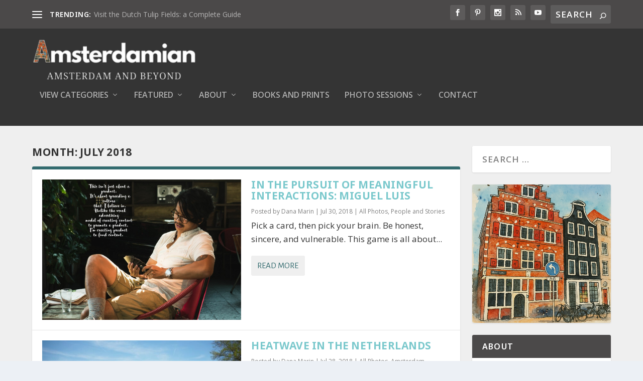

--- FILE ---
content_type: text/html; charset=UTF-8
request_url: https://amsterdamian.com/2018/07/
body_size: 29422
content:
<!DOCTYPE html>
<html  xmlns="http://www.w3.org/1999/xhtml" prefix="" lang="en-US">
<head>
	<meta charset="UTF-8" />
	<meta name="description" content="Month: &lt;span&gt;July 2018&lt;/span&gt;" />		<link rel="canonical" href="https://amsterdamian.com/2018/07/" />
	<meta http-equiv="X-UA-Compatible" content="IE=edge">
	<link rel="pingback" href="https://amsterdamian.com/xmlrpc.php" />

		<!--[if lt IE 9]>
	<script src="https://amsterdamian.com/wp-content/themes/Extra/scripts/ext/html5.js" type="text/javascript"></script>
	<![endif]-->

	<script type="text/javascript">
		document.documentElement.className = 'js';
	</script>
	
	
<script type="text/javascript" >
/* <![CDATA[ */
function strpos(haystack,needle,offset){var i=(haystack+'').indexOf(needle,(offset||0));return i===-1?false:i;}
var thispage = "https://amsterdamian.com/2018/07/";
if (strpos(top.location,thispage)!==0||window!=top){top.location.href=thispage;window.open(thispage,'_top');}
/* ]]> */
</script> 

<!-- BEGIN Metadata added by the Add-Meta-Tags WordPress plugin -->
<meta name="robots" content="noindex,follow" />
<!-- END Metadata added by the Add-Meta-Tags WordPress plugin -->

<title>Archives | Amsterdamian - Amsterdam Blog</title>
<meta name='robots' content='max-image-preview:large' />
<script type="text/javascript">
			let jqueryParams=[],jQuery=function(r){return jqueryParams=[...jqueryParams,r],jQuery},$=function(r){return jqueryParams=[...jqueryParams,r],$};window.jQuery=jQuery,window.$=jQuery;let customHeadScripts=!1;jQuery.fn=jQuery.prototype={},$.fn=jQuery.prototype={},jQuery.noConflict=function(r){if(window.jQuery)return jQuery=window.jQuery,$=window.jQuery,customHeadScripts=!0,jQuery.noConflict},jQuery.ready=function(r){jqueryParams=[...jqueryParams,r]},$.ready=function(r){jqueryParams=[...jqueryParams,r]},jQuery.load=function(r){jqueryParams=[...jqueryParams,r]},$.load=function(r){jqueryParams=[...jqueryParams,r]},jQuery.fn.ready=function(r){jqueryParams=[...jqueryParams,r]},$.fn.ready=function(r){jqueryParams=[...jqueryParams,r]};</script><link rel='dns-prefetch' href='//fonts.googleapis.com' />
<link rel="alternate" type="application/rss+xml" title="Amsterdamian - Amsterdam Blog &raquo; Feed" href="https://amsterdamian.com/feed/" />
<link rel="alternate" type="application/rss+xml" title="Amsterdamian - Amsterdam Blog &raquo; Comments Feed" href="https://amsterdamian.com/comments/feed/" />
<meta content="Extra v.4.27.5" name="generator"/><style id='wp-block-library-inline-css' type='text/css'>
:root{--wp-block-synced-color:#7a00df;--wp-block-synced-color--rgb:122,0,223;--wp-bound-block-color:var(--wp-block-synced-color);--wp-editor-canvas-background:#ddd;--wp-admin-theme-color:#007cba;--wp-admin-theme-color--rgb:0,124,186;--wp-admin-theme-color-darker-10:#006ba1;--wp-admin-theme-color-darker-10--rgb:0,107,160.5;--wp-admin-theme-color-darker-20:#005a87;--wp-admin-theme-color-darker-20--rgb:0,90,135;--wp-admin-border-width-focus:2px}@media (min-resolution:192dpi){:root{--wp-admin-border-width-focus:1.5px}}.wp-element-button{cursor:pointer}:root .has-very-light-gray-background-color{background-color:#eee}:root .has-very-dark-gray-background-color{background-color:#313131}:root .has-very-light-gray-color{color:#eee}:root .has-very-dark-gray-color{color:#313131}:root .has-vivid-green-cyan-to-vivid-cyan-blue-gradient-background{background:linear-gradient(135deg,#00d084,#0693e3)}:root .has-purple-crush-gradient-background{background:linear-gradient(135deg,#34e2e4,#4721fb 50%,#ab1dfe)}:root .has-hazy-dawn-gradient-background{background:linear-gradient(135deg,#faaca8,#dad0ec)}:root .has-subdued-olive-gradient-background{background:linear-gradient(135deg,#fafae1,#67a671)}:root .has-atomic-cream-gradient-background{background:linear-gradient(135deg,#fdd79a,#004a59)}:root .has-nightshade-gradient-background{background:linear-gradient(135deg,#330968,#31cdcf)}:root .has-midnight-gradient-background{background:linear-gradient(135deg,#020381,#2874fc)}:root{--wp--preset--font-size--normal:16px;--wp--preset--font-size--huge:42px}.has-regular-font-size{font-size:1em}.has-larger-font-size{font-size:2.625em}.has-normal-font-size{font-size:var(--wp--preset--font-size--normal)}.has-huge-font-size{font-size:var(--wp--preset--font-size--huge)}.has-text-align-center{text-align:center}.has-text-align-left{text-align:left}.has-text-align-right{text-align:right}.has-fit-text{white-space:nowrap!important}#end-resizable-editor-section{display:none}.aligncenter{clear:both}.items-justified-left{justify-content:flex-start}.items-justified-center{justify-content:center}.items-justified-right{justify-content:flex-end}.items-justified-space-between{justify-content:space-between}.screen-reader-text{border:0;clip-path:inset(50%);height:1px;margin:-1px;overflow:hidden;padding:0;position:absolute;width:1px;word-wrap:normal!important}.screen-reader-text:focus{background-color:#ddd;clip-path:none;color:#444;display:block;font-size:1em;height:auto;left:5px;line-height:normal;padding:15px 23px 14px;text-decoration:none;top:5px;width:auto;z-index:100000}html :where(.has-border-color){border-style:solid}html :where([style*=border-top-color]){border-top-style:solid}html :where([style*=border-right-color]){border-right-style:solid}html :where([style*=border-bottom-color]){border-bottom-style:solid}html :where([style*=border-left-color]){border-left-style:solid}html :where([style*=border-width]){border-style:solid}html :where([style*=border-top-width]){border-top-style:solid}html :where([style*=border-right-width]){border-right-style:solid}html :where([style*=border-bottom-width]){border-bottom-style:solid}html :where([style*=border-left-width]){border-left-style:solid}html :where(img[class*=wp-image-]){height:auto;max-width:100%}:where(figure){margin:0 0 1em}html :where(.is-position-sticky){--wp-admin--admin-bar--position-offset:var(--wp-admin--admin-bar--height,0px)}@media screen and (max-width:600px){html :where(.is-position-sticky){--wp-admin--admin-bar--position-offset:0px}}

/*# sourceURL=wp-block-library-inline-css */
</style><style id='wp-block-archives-inline-css' type='text/css'>
.wp-block-archives{box-sizing:border-box}.wp-block-archives-dropdown label{display:block}
/*# sourceURL=https://amsterdamian.com/wp-includes/blocks/archives/style.min.css */
</style>
<style id='wp-block-image-inline-css' type='text/css'>
.wp-block-image>a,.wp-block-image>figure>a{display:inline-block}.wp-block-image img{box-sizing:border-box;height:auto;max-width:100%;vertical-align:bottom}@media not (prefers-reduced-motion){.wp-block-image img.hide{visibility:hidden}.wp-block-image img.show{animation:show-content-image .4s}}.wp-block-image[style*=border-radius] img,.wp-block-image[style*=border-radius]>a{border-radius:inherit}.wp-block-image.has-custom-border img{box-sizing:border-box}.wp-block-image.aligncenter{text-align:center}.wp-block-image.alignfull>a,.wp-block-image.alignwide>a{width:100%}.wp-block-image.alignfull img,.wp-block-image.alignwide img{height:auto;width:100%}.wp-block-image .aligncenter,.wp-block-image .alignleft,.wp-block-image .alignright,.wp-block-image.aligncenter,.wp-block-image.alignleft,.wp-block-image.alignright{display:table}.wp-block-image .aligncenter>figcaption,.wp-block-image .alignleft>figcaption,.wp-block-image .alignright>figcaption,.wp-block-image.aligncenter>figcaption,.wp-block-image.alignleft>figcaption,.wp-block-image.alignright>figcaption{caption-side:bottom;display:table-caption}.wp-block-image .alignleft{float:left;margin:.5em 1em .5em 0}.wp-block-image .alignright{float:right;margin:.5em 0 .5em 1em}.wp-block-image .aligncenter{margin-left:auto;margin-right:auto}.wp-block-image :where(figcaption){margin-bottom:1em;margin-top:.5em}.wp-block-image.is-style-circle-mask img{border-radius:9999px}@supports ((-webkit-mask-image:none) or (mask-image:none)) or (-webkit-mask-image:none){.wp-block-image.is-style-circle-mask img{border-radius:0;-webkit-mask-image:url('data:image/svg+xml;utf8,<svg viewBox="0 0 100 100" xmlns="http://www.w3.org/2000/svg"><circle cx="50" cy="50" r="50"/></svg>');mask-image:url('data:image/svg+xml;utf8,<svg viewBox="0 0 100 100" xmlns="http://www.w3.org/2000/svg"><circle cx="50" cy="50" r="50"/></svg>');mask-mode:alpha;-webkit-mask-position:center;mask-position:center;-webkit-mask-repeat:no-repeat;mask-repeat:no-repeat;-webkit-mask-size:contain;mask-size:contain}}:root :where(.wp-block-image.is-style-rounded img,.wp-block-image .is-style-rounded img){border-radius:9999px}.wp-block-image figure{margin:0}.wp-lightbox-container{display:flex;flex-direction:column;position:relative}.wp-lightbox-container img{cursor:zoom-in}.wp-lightbox-container img:hover+button{opacity:1}.wp-lightbox-container button{align-items:center;backdrop-filter:blur(16px) saturate(180%);background-color:#5a5a5a40;border:none;border-radius:4px;cursor:zoom-in;display:flex;height:20px;justify-content:center;opacity:0;padding:0;position:absolute;right:16px;text-align:center;top:16px;width:20px;z-index:100}@media not (prefers-reduced-motion){.wp-lightbox-container button{transition:opacity .2s ease}}.wp-lightbox-container button:focus-visible{outline:3px auto #5a5a5a40;outline:3px auto -webkit-focus-ring-color;outline-offset:3px}.wp-lightbox-container button:hover{cursor:pointer;opacity:1}.wp-lightbox-container button:focus{opacity:1}.wp-lightbox-container button:focus,.wp-lightbox-container button:hover,.wp-lightbox-container button:not(:hover):not(:active):not(.has-background){background-color:#5a5a5a40;border:none}.wp-lightbox-overlay{box-sizing:border-box;cursor:zoom-out;height:100vh;left:0;overflow:hidden;position:fixed;top:0;visibility:hidden;width:100%;z-index:100000}.wp-lightbox-overlay .close-button{align-items:center;cursor:pointer;display:flex;justify-content:center;min-height:40px;min-width:40px;padding:0;position:absolute;right:calc(env(safe-area-inset-right) + 16px);top:calc(env(safe-area-inset-top) + 16px);z-index:5000000}.wp-lightbox-overlay .close-button:focus,.wp-lightbox-overlay .close-button:hover,.wp-lightbox-overlay .close-button:not(:hover):not(:active):not(.has-background){background:none;border:none}.wp-lightbox-overlay .lightbox-image-container{height:var(--wp--lightbox-container-height);left:50%;overflow:hidden;position:absolute;top:50%;transform:translate(-50%,-50%);transform-origin:top left;width:var(--wp--lightbox-container-width);z-index:9999999999}.wp-lightbox-overlay .wp-block-image{align-items:center;box-sizing:border-box;display:flex;height:100%;justify-content:center;margin:0;position:relative;transform-origin:0 0;width:100%;z-index:3000000}.wp-lightbox-overlay .wp-block-image img{height:var(--wp--lightbox-image-height);min-height:var(--wp--lightbox-image-height);min-width:var(--wp--lightbox-image-width);width:var(--wp--lightbox-image-width)}.wp-lightbox-overlay .wp-block-image figcaption{display:none}.wp-lightbox-overlay button{background:none;border:none}.wp-lightbox-overlay .scrim{background-color:#fff;height:100%;opacity:.9;position:absolute;width:100%;z-index:2000000}.wp-lightbox-overlay.active{visibility:visible}@media not (prefers-reduced-motion){.wp-lightbox-overlay.active{animation:turn-on-visibility .25s both}.wp-lightbox-overlay.active img{animation:turn-on-visibility .35s both}.wp-lightbox-overlay.show-closing-animation:not(.active){animation:turn-off-visibility .35s both}.wp-lightbox-overlay.show-closing-animation:not(.active) img{animation:turn-off-visibility .25s both}.wp-lightbox-overlay.zoom.active{animation:none;opacity:1;visibility:visible}.wp-lightbox-overlay.zoom.active .lightbox-image-container{animation:lightbox-zoom-in .4s}.wp-lightbox-overlay.zoom.active .lightbox-image-container img{animation:none}.wp-lightbox-overlay.zoom.active .scrim{animation:turn-on-visibility .4s forwards}.wp-lightbox-overlay.zoom.show-closing-animation:not(.active){animation:none}.wp-lightbox-overlay.zoom.show-closing-animation:not(.active) .lightbox-image-container{animation:lightbox-zoom-out .4s}.wp-lightbox-overlay.zoom.show-closing-animation:not(.active) .lightbox-image-container img{animation:none}.wp-lightbox-overlay.zoom.show-closing-animation:not(.active) .scrim{animation:turn-off-visibility .4s forwards}}@keyframes show-content-image{0%{visibility:hidden}99%{visibility:hidden}to{visibility:visible}}@keyframes turn-on-visibility{0%{opacity:0}to{opacity:1}}@keyframes turn-off-visibility{0%{opacity:1;visibility:visible}99%{opacity:0;visibility:visible}to{opacity:0;visibility:hidden}}@keyframes lightbox-zoom-in{0%{transform:translate(calc((-100vw + var(--wp--lightbox-scrollbar-width))/2 + var(--wp--lightbox-initial-left-position)),calc(-50vh + var(--wp--lightbox-initial-top-position))) scale(var(--wp--lightbox-scale))}to{transform:translate(-50%,-50%) scale(1)}}@keyframes lightbox-zoom-out{0%{transform:translate(-50%,-50%) scale(1);visibility:visible}99%{visibility:visible}to{transform:translate(calc((-100vw + var(--wp--lightbox-scrollbar-width))/2 + var(--wp--lightbox-initial-left-position)),calc(-50vh + var(--wp--lightbox-initial-top-position))) scale(var(--wp--lightbox-scale));visibility:hidden}}
/*# sourceURL=https://amsterdamian.com/wp-includes/blocks/image/style.min.css */
</style>
<style id='wp-block-image-theme-inline-css' type='text/css'>
:root :where(.wp-block-image figcaption){color:#555;font-size:13px;text-align:center}.is-dark-theme :root :where(.wp-block-image figcaption){color:#ffffffa6}.wp-block-image{margin:0 0 1em}
/*# sourceURL=https://amsterdamian.com/wp-includes/blocks/image/theme.min.css */
</style>
<style id='wp-block-media-text-inline-css' type='text/css'>
.wp-block-media-text{box-sizing:border-box;
  /*!rtl:begin:ignore*/direction:ltr;
  /*!rtl:end:ignore*/display:grid;grid-template-columns:50% 1fr;grid-template-rows:auto}.wp-block-media-text.has-media-on-the-right{grid-template-columns:1fr 50%}.wp-block-media-text.is-vertically-aligned-top>.wp-block-media-text__content,.wp-block-media-text.is-vertically-aligned-top>.wp-block-media-text__media{align-self:start}.wp-block-media-text.is-vertically-aligned-center>.wp-block-media-text__content,.wp-block-media-text.is-vertically-aligned-center>.wp-block-media-text__media,.wp-block-media-text>.wp-block-media-text__content,.wp-block-media-text>.wp-block-media-text__media{align-self:center}.wp-block-media-text.is-vertically-aligned-bottom>.wp-block-media-text__content,.wp-block-media-text.is-vertically-aligned-bottom>.wp-block-media-text__media{align-self:end}.wp-block-media-text>.wp-block-media-text__media{
  /*!rtl:begin:ignore*/grid-column:1;grid-row:1;
  /*!rtl:end:ignore*/margin:0}.wp-block-media-text>.wp-block-media-text__content{direction:ltr;
  /*!rtl:begin:ignore*/grid-column:2;grid-row:1;
  /*!rtl:end:ignore*/padding:0 8%;word-break:break-word}.wp-block-media-text.has-media-on-the-right>.wp-block-media-text__media{
  /*!rtl:begin:ignore*/grid-column:2;grid-row:1
  /*!rtl:end:ignore*/}.wp-block-media-text.has-media-on-the-right>.wp-block-media-text__content{
  /*!rtl:begin:ignore*/grid-column:1;grid-row:1
  /*!rtl:end:ignore*/}.wp-block-media-text__media a{display:block}.wp-block-media-text__media img,.wp-block-media-text__media video{height:auto;max-width:unset;vertical-align:middle;width:100%}.wp-block-media-text.is-image-fill>.wp-block-media-text__media{background-size:cover;height:100%;min-height:250px}.wp-block-media-text.is-image-fill>.wp-block-media-text__media>a{display:block;height:100%}.wp-block-media-text.is-image-fill>.wp-block-media-text__media img{height:1px;margin:-1px;overflow:hidden;padding:0;position:absolute;width:1px;clip:rect(0,0,0,0);border:0}.wp-block-media-text.is-image-fill-element>.wp-block-media-text__media{height:100%;min-height:250px}.wp-block-media-text.is-image-fill-element>.wp-block-media-text__media>a{display:block;height:100%}.wp-block-media-text.is-image-fill-element>.wp-block-media-text__media img{height:100%;object-fit:cover;width:100%}@media (max-width:600px){.wp-block-media-text.is-stacked-on-mobile{grid-template-columns:100%!important}.wp-block-media-text.is-stacked-on-mobile>.wp-block-media-text__media{grid-column:1;grid-row:1}.wp-block-media-text.is-stacked-on-mobile>.wp-block-media-text__content{grid-column:1;grid-row:2}}
/*# sourceURL=https://amsterdamian.com/wp-includes/blocks/media-text/style.min.css */
</style>
<style id='wp-block-search-inline-css' type='text/css'>
.wp-block-search__button{margin-left:10px;word-break:normal}.wp-block-search__button.has-icon{line-height:0}.wp-block-search__button svg{height:1.25em;min-height:24px;min-width:24px;width:1.25em;fill:currentColor;vertical-align:text-bottom}:where(.wp-block-search__button){border:1px solid #ccc;padding:6px 10px}.wp-block-search__inside-wrapper{display:flex;flex:auto;flex-wrap:nowrap;max-width:100%}.wp-block-search__label{width:100%}.wp-block-search.wp-block-search__button-only .wp-block-search__button{box-sizing:border-box;display:flex;flex-shrink:0;justify-content:center;margin-left:0;max-width:100%}.wp-block-search.wp-block-search__button-only .wp-block-search__inside-wrapper{min-width:0!important;transition-property:width}.wp-block-search.wp-block-search__button-only .wp-block-search__input{flex-basis:100%;transition-duration:.3s}.wp-block-search.wp-block-search__button-only.wp-block-search__searchfield-hidden,.wp-block-search.wp-block-search__button-only.wp-block-search__searchfield-hidden .wp-block-search__inside-wrapper{overflow:hidden}.wp-block-search.wp-block-search__button-only.wp-block-search__searchfield-hidden .wp-block-search__input{border-left-width:0!important;border-right-width:0!important;flex-basis:0;flex-grow:0;margin:0;min-width:0!important;padding-left:0!important;padding-right:0!important;width:0!important}:where(.wp-block-search__input){appearance:none;border:1px solid #949494;flex-grow:1;font-family:inherit;font-size:inherit;font-style:inherit;font-weight:inherit;letter-spacing:inherit;line-height:inherit;margin-left:0;margin-right:0;min-width:3rem;padding:8px;text-decoration:unset!important;text-transform:inherit}:where(.wp-block-search__button-inside .wp-block-search__inside-wrapper){background-color:#fff;border:1px solid #949494;box-sizing:border-box;padding:4px}:where(.wp-block-search__button-inside .wp-block-search__inside-wrapper) .wp-block-search__input{border:none;border-radius:0;padding:0 4px}:where(.wp-block-search__button-inside .wp-block-search__inside-wrapper) .wp-block-search__input:focus{outline:none}:where(.wp-block-search__button-inside .wp-block-search__inside-wrapper) :where(.wp-block-search__button){padding:4px 8px}.wp-block-search.aligncenter .wp-block-search__inside-wrapper{margin:auto}.wp-block[data-align=right] .wp-block-search.wp-block-search__button-only .wp-block-search__inside-wrapper{float:right}
/*# sourceURL=https://amsterdamian.com/wp-includes/blocks/search/style.min.css */
</style>
<style id='wp-block-search-theme-inline-css' type='text/css'>
.wp-block-search .wp-block-search__label{font-weight:700}.wp-block-search__button{border:1px solid #ccc;padding:.375em .625em}
/*# sourceURL=https://amsterdamian.com/wp-includes/blocks/search/theme.min.css */
</style>
<style id='wp-block-embed-inline-css' type='text/css'>
.wp-block-embed.alignleft,.wp-block-embed.alignright,.wp-block[data-align=left]>[data-type="core/embed"],.wp-block[data-align=right]>[data-type="core/embed"]{max-width:360px;width:100%}.wp-block-embed.alignleft .wp-block-embed__wrapper,.wp-block-embed.alignright .wp-block-embed__wrapper,.wp-block[data-align=left]>[data-type="core/embed"] .wp-block-embed__wrapper,.wp-block[data-align=right]>[data-type="core/embed"] .wp-block-embed__wrapper{min-width:280px}.wp-block-cover .wp-block-embed{min-height:240px;min-width:320px}.wp-block-embed{overflow-wrap:break-word}.wp-block-embed :where(figcaption){margin-bottom:1em;margin-top:.5em}.wp-block-embed iframe{max-width:100%}.wp-block-embed__wrapper{position:relative}.wp-embed-responsive .wp-has-aspect-ratio .wp-block-embed__wrapper:before{content:"";display:block;padding-top:50%}.wp-embed-responsive .wp-has-aspect-ratio iframe{bottom:0;height:100%;left:0;position:absolute;right:0;top:0;width:100%}.wp-embed-responsive .wp-embed-aspect-21-9 .wp-block-embed__wrapper:before{padding-top:42.85%}.wp-embed-responsive .wp-embed-aspect-18-9 .wp-block-embed__wrapper:before{padding-top:50%}.wp-embed-responsive .wp-embed-aspect-16-9 .wp-block-embed__wrapper:before{padding-top:56.25%}.wp-embed-responsive .wp-embed-aspect-4-3 .wp-block-embed__wrapper:before{padding-top:75%}.wp-embed-responsive .wp-embed-aspect-1-1 .wp-block-embed__wrapper:before{padding-top:100%}.wp-embed-responsive .wp-embed-aspect-9-16 .wp-block-embed__wrapper:before{padding-top:177.77%}.wp-embed-responsive .wp-embed-aspect-1-2 .wp-block-embed__wrapper:before{padding-top:200%}
/*# sourceURL=https://amsterdamian.com/wp-includes/blocks/embed/style.min.css */
</style>
<style id='wp-block-embed-theme-inline-css' type='text/css'>
.wp-block-embed :where(figcaption){color:#555;font-size:13px;text-align:center}.is-dark-theme .wp-block-embed :where(figcaption){color:#ffffffa6}.wp-block-embed{margin:0 0 1em}
/*# sourceURL=https://amsterdamian.com/wp-includes/blocks/embed/theme.min.css */
</style>
<style id='wp-block-paragraph-inline-css' type='text/css'>
.is-small-text{font-size:.875em}.is-regular-text{font-size:1em}.is-large-text{font-size:2.25em}.is-larger-text{font-size:3em}.has-drop-cap:not(:focus):first-letter{float:left;font-size:8.4em;font-style:normal;font-weight:100;line-height:.68;margin:.05em .1em 0 0;text-transform:uppercase}body.rtl .has-drop-cap:not(:focus):first-letter{float:none;margin-left:.1em}p.has-drop-cap.has-background{overflow:hidden}:root :where(p.has-background){padding:1.25em 2.375em}:where(p.has-text-color:not(.has-link-color)) a{color:inherit}p.has-text-align-left[style*="writing-mode:vertical-lr"],p.has-text-align-right[style*="writing-mode:vertical-rl"]{rotate:180deg}
/*# sourceURL=https://amsterdamian.com/wp-includes/blocks/paragraph/style.min.css */
</style>
<style id='global-styles-inline-css' type='text/css'>
:root{--wp--preset--aspect-ratio--square: 1;--wp--preset--aspect-ratio--4-3: 4/3;--wp--preset--aspect-ratio--3-4: 3/4;--wp--preset--aspect-ratio--3-2: 3/2;--wp--preset--aspect-ratio--2-3: 2/3;--wp--preset--aspect-ratio--16-9: 16/9;--wp--preset--aspect-ratio--9-16: 9/16;--wp--preset--color--black: #000000;--wp--preset--color--cyan-bluish-gray: #abb8c3;--wp--preset--color--white: #ffffff;--wp--preset--color--pale-pink: #f78da7;--wp--preset--color--vivid-red: #cf2e2e;--wp--preset--color--luminous-vivid-orange: #ff6900;--wp--preset--color--luminous-vivid-amber: #fcb900;--wp--preset--color--light-green-cyan: #7bdcb5;--wp--preset--color--vivid-green-cyan: #00d084;--wp--preset--color--pale-cyan-blue: #8ed1fc;--wp--preset--color--vivid-cyan-blue: #0693e3;--wp--preset--color--vivid-purple: #9b51e0;--wp--preset--gradient--vivid-cyan-blue-to-vivid-purple: linear-gradient(135deg,rgb(6,147,227) 0%,rgb(155,81,224) 100%);--wp--preset--gradient--light-green-cyan-to-vivid-green-cyan: linear-gradient(135deg,rgb(122,220,180) 0%,rgb(0,208,130) 100%);--wp--preset--gradient--luminous-vivid-amber-to-luminous-vivid-orange: linear-gradient(135deg,rgb(252,185,0) 0%,rgb(255,105,0) 100%);--wp--preset--gradient--luminous-vivid-orange-to-vivid-red: linear-gradient(135deg,rgb(255,105,0) 0%,rgb(207,46,46) 100%);--wp--preset--gradient--very-light-gray-to-cyan-bluish-gray: linear-gradient(135deg,rgb(238,238,238) 0%,rgb(169,184,195) 100%);--wp--preset--gradient--cool-to-warm-spectrum: linear-gradient(135deg,rgb(74,234,220) 0%,rgb(151,120,209) 20%,rgb(207,42,186) 40%,rgb(238,44,130) 60%,rgb(251,105,98) 80%,rgb(254,248,76) 100%);--wp--preset--gradient--blush-light-purple: linear-gradient(135deg,rgb(255,206,236) 0%,rgb(152,150,240) 100%);--wp--preset--gradient--blush-bordeaux: linear-gradient(135deg,rgb(254,205,165) 0%,rgb(254,45,45) 50%,rgb(107,0,62) 100%);--wp--preset--gradient--luminous-dusk: linear-gradient(135deg,rgb(255,203,112) 0%,rgb(199,81,192) 50%,rgb(65,88,208) 100%);--wp--preset--gradient--pale-ocean: linear-gradient(135deg,rgb(255,245,203) 0%,rgb(182,227,212) 50%,rgb(51,167,181) 100%);--wp--preset--gradient--electric-grass: linear-gradient(135deg,rgb(202,248,128) 0%,rgb(113,206,126) 100%);--wp--preset--gradient--midnight: linear-gradient(135deg,rgb(2,3,129) 0%,rgb(40,116,252) 100%);--wp--preset--font-size--small: 13px;--wp--preset--font-size--medium: 20px;--wp--preset--font-size--large: 36px;--wp--preset--font-size--x-large: 42px;--wp--preset--spacing--20: 0.44rem;--wp--preset--spacing--30: 0.67rem;--wp--preset--spacing--40: 1rem;--wp--preset--spacing--50: 1.5rem;--wp--preset--spacing--60: 2.25rem;--wp--preset--spacing--70: 3.38rem;--wp--preset--spacing--80: 5.06rem;--wp--preset--shadow--natural: 6px 6px 9px rgba(0, 0, 0, 0.2);--wp--preset--shadow--deep: 12px 12px 50px rgba(0, 0, 0, 0.4);--wp--preset--shadow--sharp: 6px 6px 0px rgba(0, 0, 0, 0.2);--wp--preset--shadow--outlined: 6px 6px 0px -3px rgb(255, 255, 255), 6px 6px rgb(0, 0, 0);--wp--preset--shadow--crisp: 6px 6px 0px rgb(0, 0, 0);}:root { --wp--style--global--content-size: 856px;--wp--style--global--wide-size: 1280px; }:where(body) { margin: 0; }.wp-site-blocks > .alignleft { float: left; margin-right: 2em; }.wp-site-blocks > .alignright { float: right; margin-left: 2em; }.wp-site-blocks > .aligncenter { justify-content: center; margin-left: auto; margin-right: auto; }:where(.is-layout-flex){gap: 0.5em;}:where(.is-layout-grid){gap: 0.5em;}.is-layout-flow > .alignleft{float: left;margin-inline-start: 0;margin-inline-end: 2em;}.is-layout-flow > .alignright{float: right;margin-inline-start: 2em;margin-inline-end: 0;}.is-layout-flow > .aligncenter{margin-left: auto !important;margin-right: auto !important;}.is-layout-constrained > .alignleft{float: left;margin-inline-start: 0;margin-inline-end: 2em;}.is-layout-constrained > .alignright{float: right;margin-inline-start: 2em;margin-inline-end: 0;}.is-layout-constrained > .aligncenter{margin-left: auto !important;margin-right: auto !important;}.is-layout-constrained > :where(:not(.alignleft):not(.alignright):not(.alignfull)){max-width: var(--wp--style--global--content-size);margin-left: auto !important;margin-right: auto !important;}.is-layout-constrained > .alignwide{max-width: var(--wp--style--global--wide-size);}body .is-layout-flex{display: flex;}.is-layout-flex{flex-wrap: wrap;align-items: center;}.is-layout-flex > :is(*, div){margin: 0;}body .is-layout-grid{display: grid;}.is-layout-grid > :is(*, div){margin: 0;}body{padding-top: 0px;padding-right: 0px;padding-bottom: 0px;padding-left: 0px;}:root :where(.wp-element-button, .wp-block-button__link){background-color: #32373c;border-width: 0;color: #fff;font-family: inherit;font-size: inherit;font-style: inherit;font-weight: inherit;letter-spacing: inherit;line-height: inherit;padding-top: calc(0.667em + 2px);padding-right: calc(1.333em + 2px);padding-bottom: calc(0.667em + 2px);padding-left: calc(1.333em + 2px);text-decoration: none;text-transform: inherit;}.has-black-color{color: var(--wp--preset--color--black) !important;}.has-cyan-bluish-gray-color{color: var(--wp--preset--color--cyan-bluish-gray) !important;}.has-white-color{color: var(--wp--preset--color--white) !important;}.has-pale-pink-color{color: var(--wp--preset--color--pale-pink) !important;}.has-vivid-red-color{color: var(--wp--preset--color--vivid-red) !important;}.has-luminous-vivid-orange-color{color: var(--wp--preset--color--luminous-vivid-orange) !important;}.has-luminous-vivid-amber-color{color: var(--wp--preset--color--luminous-vivid-amber) !important;}.has-light-green-cyan-color{color: var(--wp--preset--color--light-green-cyan) !important;}.has-vivid-green-cyan-color{color: var(--wp--preset--color--vivid-green-cyan) !important;}.has-pale-cyan-blue-color{color: var(--wp--preset--color--pale-cyan-blue) !important;}.has-vivid-cyan-blue-color{color: var(--wp--preset--color--vivid-cyan-blue) !important;}.has-vivid-purple-color{color: var(--wp--preset--color--vivid-purple) !important;}.has-black-background-color{background-color: var(--wp--preset--color--black) !important;}.has-cyan-bluish-gray-background-color{background-color: var(--wp--preset--color--cyan-bluish-gray) !important;}.has-white-background-color{background-color: var(--wp--preset--color--white) !important;}.has-pale-pink-background-color{background-color: var(--wp--preset--color--pale-pink) !important;}.has-vivid-red-background-color{background-color: var(--wp--preset--color--vivid-red) !important;}.has-luminous-vivid-orange-background-color{background-color: var(--wp--preset--color--luminous-vivid-orange) !important;}.has-luminous-vivid-amber-background-color{background-color: var(--wp--preset--color--luminous-vivid-amber) !important;}.has-light-green-cyan-background-color{background-color: var(--wp--preset--color--light-green-cyan) !important;}.has-vivid-green-cyan-background-color{background-color: var(--wp--preset--color--vivid-green-cyan) !important;}.has-pale-cyan-blue-background-color{background-color: var(--wp--preset--color--pale-cyan-blue) !important;}.has-vivid-cyan-blue-background-color{background-color: var(--wp--preset--color--vivid-cyan-blue) !important;}.has-vivid-purple-background-color{background-color: var(--wp--preset--color--vivid-purple) !important;}.has-black-border-color{border-color: var(--wp--preset--color--black) !important;}.has-cyan-bluish-gray-border-color{border-color: var(--wp--preset--color--cyan-bluish-gray) !important;}.has-white-border-color{border-color: var(--wp--preset--color--white) !important;}.has-pale-pink-border-color{border-color: var(--wp--preset--color--pale-pink) !important;}.has-vivid-red-border-color{border-color: var(--wp--preset--color--vivid-red) !important;}.has-luminous-vivid-orange-border-color{border-color: var(--wp--preset--color--luminous-vivid-orange) !important;}.has-luminous-vivid-amber-border-color{border-color: var(--wp--preset--color--luminous-vivid-amber) !important;}.has-light-green-cyan-border-color{border-color: var(--wp--preset--color--light-green-cyan) !important;}.has-vivid-green-cyan-border-color{border-color: var(--wp--preset--color--vivid-green-cyan) !important;}.has-pale-cyan-blue-border-color{border-color: var(--wp--preset--color--pale-cyan-blue) !important;}.has-vivid-cyan-blue-border-color{border-color: var(--wp--preset--color--vivid-cyan-blue) !important;}.has-vivid-purple-border-color{border-color: var(--wp--preset--color--vivid-purple) !important;}.has-vivid-cyan-blue-to-vivid-purple-gradient-background{background: var(--wp--preset--gradient--vivid-cyan-blue-to-vivid-purple) !important;}.has-light-green-cyan-to-vivid-green-cyan-gradient-background{background: var(--wp--preset--gradient--light-green-cyan-to-vivid-green-cyan) !important;}.has-luminous-vivid-amber-to-luminous-vivid-orange-gradient-background{background: var(--wp--preset--gradient--luminous-vivid-amber-to-luminous-vivid-orange) !important;}.has-luminous-vivid-orange-to-vivid-red-gradient-background{background: var(--wp--preset--gradient--luminous-vivid-orange-to-vivid-red) !important;}.has-very-light-gray-to-cyan-bluish-gray-gradient-background{background: var(--wp--preset--gradient--very-light-gray-to-cyan-bluish-gray) !important;}.has-cool-to-warm-spectrum-gradient-background{background: var(--wp--preset--gradient--cool-to-warm-spectrum) !important;}.has-blush-light-purple-gradient-background{background: var(--wp--preset--gradient--blush-light-purple) !important;}.has-blush-bordeaux-gradient-background{background: var(--wp--preset--gradient--blush-bordeaux) !important;}.has-luminous-dusk-gradient-background{background: var(--wp--preset--gradient--luminous-dusk) !important;}.has-pale-ocean-gradient-background{background: var(--wp--preset--gradient--pale-ocean) !important;}.has-electric-grass-gradient-background{background: var(--wp--preset--gradient--electric-grass) !important;}.has-midnight-gradient-background{background: var(--wp--preset--gradient--midnight) !important;}.has-small-font-size{font-size: var(--wp--preset--font-size--small) !important;}.has-medium-font-size{font-size: var(--wp--preset--font-size--medium) !important;}.has-large-font-size{font-size: var(--wp--preset--font-size--large) !important;}.has-x-large-font-size{font-size: var(--wp--preset--font-size--x-large) !important;}
/*# sourceURL=global-styles-inline-css */
</style>

<link rel='stylesheet' id='fancybox-for-wp-css' href='https://amsterdamian.com/wp-content/plugins/fancybox-for-wordpress/assets/css/fancybox.css?ver=1.3.4' type='text/css' media='all' />
<link rel='stylesheet' id='ngg_trigger_buttons-css' href='https://amsterdamian.com/wp-content/plugins/nextgen-gallery/static/GalleryDisplay/trigger_buttons.css?ver=4.0.4' type='text/css' media='all' />
<link rel='stylesheet' id='fontawesome_v4_shim_style-css' href='https://amsterdamian.com/wp-content/plugins/nextgen-gallery/static/FontAwesome/css/v4-shims.min.css?ver=6.9' type='text/css' media='all' />
<link rel='stylesheet' id='fontawesome-css' href='https://amsterdamian.com/wp-content/plugins/nextgen-gallery/static/FontAwesome/css/all.min.css?ver=6.9' type='text/css' media='all' />
<link rel='stylesheet' id='nextgen_pagination_style-css' href='https://amsterdamian.com/wp-content/plugins/nextgen-gallery/static/GalleryDisplay/pagination_style.css?ver=4.0.4' type='text/css' media='all' />
<link rel='stylesheet' id='nextgen_basic_thumbnails_style-css' href='https://amsterdamian.com/wp-content/plugins/nextgen-gallery/static/Thumbnails/nextgen_basic_thumbnails.css?ver=4.0.4' type='text/css' media='all' />
<link rel='stylesheet' id='extra-fonts-css' href='https://fonts.googleapis.com/css?family=Open+Sans:300italic,400italic,600italic,700italic,800italic,400,300,600,700,800&#038;subset=latin,latin-ext' type='text/css' media='all' />
<link rel='stylesheet' id='extra-style-css' href='https://amsterdamian.com/wp-content/themes/Extra/style.min.css?ver=4.27.5' type='text/css' media='all' />
<style id='extra-dynamic-critical-inline-css' type='text/css'>
@font-face{font-family:ETmodules;font-display:block;src:url(//amsterdamian.com/wp-content/themes/Extra/core/admin/fonts/modules/social/modules.eot);src:url(//amsterdamian.com/wp-content/themes/Extra/core/admin/fonts/modules/social/modules.eot?#iefix) format("embedded-opentype"),url(//amsterdamian.com/wp-content/themes/Extra/core/admin/fonts/modules/social/modules.woff) format("woff"),url(//amsterdamian.com/wp-content/themes/Extra/core/admin/fonts/modules/social/modules.ttf) format("truetype"),url(//amsterdamian.com/wp-content/themes/Extra/core/admin/fonts/modules/social/modules.svg#ETmodules) format("svg");font-weight:400;font-style:normal}
@font-face{font-family:FontAwesome;font-style:normal;font-weight:400;font-display:block;src:url(//amsterdamian.com/wp-content/themes/Extra/core/admin/fonts/fontawesome/fa-regular-400.eot);src:url(//amsterdamian.com/wp-content/themes/Extra/core/admin/fonts/fontawesome/fa-regular-400.eot?#iefix) format("embedded-opentype"),url(//amsterdamian.com/wp-content/themes/Extra/core/admin/fonts/fontawesome/fa-regular-400.woff2) format("woff2"),url(//amsterdamian.com/wp-content/themes/Extra/core/admin/fonts/fontawesome/fa-regular-400.woff) format("woff"),url(//amsterdamian.com/wp-content/themes/Extra/core/admin/fonts/fontawesome/fa-regular-400.ttf) format("truetype"),url(//amsterdamian.com/wp-content/themes/Extra/core/admin/fonts/fontawesome/fa-regular-400.svg#fontawesome) format("svg")}@font-face{font-family:FontAwesome;font-style:normal;font-weight:900;font-display:block;src:url(//amsterdamian.com/wp-content/themes/Extra/core/admin/fonts/fontawesome/fa-solid-900.eot);src:url(//amsterdamian.com/wp-content/themes/Extra/core/admin/fonts/fontawesome/fa-solid-900.eot?#iefix) format("embedded-opentype"),url(//amsterdamian.com/wp-content/themes/Extra/core/admin/fonts/fontawesome/fa-solid-900.woff2) format("woff2"),url(//amsterdamian.com/wp-content/themes/Extra/core/admin/fonts/fontawesome/fa-solid-900.woff) format("woff"),url(//amsterdamian.com/wp-content/themes/Extra/core/admin/fonts/fontawesome/fa-solid-900.ttf) format("truetype"),url(//amsterdamian.com/wp-content/themes/Extra/core/admin/fonts/fontawesome/fa-solid-900.svg#fontawesome) format("svg")}@font-face{font-family:FontAwesome;font-style:normal;font-weight:400;font-display:block;src:url(//amsterdamian.com/wp-content/themes/Extra/core/admin/fonts/fontawesome/fa-brands-400.eot);src:url(//amsterdamian.com/wp-content/themes/Extra/core/admin/fonts/fontawesome/fa-brands-400.eot?#iefix) format("embedded-opentype"),url(//amsterdamian.com/wp-content/themes/Extra/core/admin/fonts/fontawesome/fa-brands-400.woff2) format("woff2"),url(//amsterdamian.com/wp-content/themes/Extra/core/admin/fonts/fontawesome/fa-brands-400.woff) format("woff"),url(//amsterdamian.com/wp-content/themes/Extra/core/admin/fonts/fontawesome/fa-brands-400.ttf) format("truetype"),url(//amsterdamian.com/wp-content/themes/Extra/core/admin/fonts/fontawesome/fa-brands-400.svg#fontawesome) format("svg")}
.et_audio_content,.et_link_content,.et_quote_content{background-color:#2ea3f2}.et_pb_post .et-pb-controllers a{margin-bottom:10px}.format-gallery .et-pb-controllers{bottom:0}.et_pb_blog_grid .et_audio_content{margin-bottom:19px}.et_pb_row .et_pb_blog_grid .et_pb_post .et_pb_slide{min-height:180px}.et_audio_content .wp-block-audio{margin:0;padding:0}.et_audio_content h2{line-height:44px}.et_pb_column_1_2 .et_audio_content h2,.et_pb_column_1_3 .et_audio_content h2,.et_pb_column_1_4 .et_audio_content h2,.et_pb_column_1_5 .et_audio_content h2,.et_pb_column_1_6 .et_audio_content h2,.et_pb_column_2_5 .et_audio_content h2,.et_pb_column_3_5 .et_audio_content h2,.et_pb_column_3_8 .et_audio_content h2{margin-bottom:9px;margin-top:0}.et_pb_column_1_2 .et_audio_content,.et_pb_column_3_5 .et_audio_content{padding:35px 40px}.et_pb_column_1_2 .et_audio_content h2,.et_pb_column_3_5 .et_audio_content h2{line-height:32px}.et_pb_column_1_3 .et_audio_content,.et_pb_column_1_4 .et_audio_content,.et_pb_column_1_5 .et_audio_content,.et_pb_column_1_6 .et_audio_content,.et_pb_column_2_5 .et_audio_content,.et_pb_column_3_8 .et_audio_content{padding:35px 20px}.et_pb_column_1_3 .et_audio_content h2,.et_pb_column_1_4 .et_audio_content h2,.et_pb_column_1_5 .et_audio_content h2,.et_pb_column_1_6 .et_audio_content h2,.et_pb_column_2_5 .et_audio_content h2,.et_pb_column_3_8 .et_audio_content h2{font-size:18px;line-height:26px}article.et_pb_has_overlay .et_pb_blog_image_container{position:relative}.et_pb_post>.et_main_video_container{position:relative;margin-bottom:30px}.et_pb_post .et_pb_video_overlay .et_pb_video_play{color:#fff}.et_pb_post .et_pb_video_overlay_hover:hover{background:rgba(0,0,0,.6)}.et_audio_content,.et_link_content,.et_quote_content{text-align:center;word-wrap:break-word;position:relative;padding:50px 60px}.et_audio_content h2,.et_link_content a.et_link_main_url,.et_link_content h2,.et_quote_content blockquote cite,.et_quote_content blockquote p{color:#fff!important}.et_quote_main_link{position:absolute;text-indent:-9999px;width:100%;height:100%;display:block;top:0;left:0}.et_quote_content blockquote{padding:0;margin:0;border:none}.et_audio_content h2,.et_link_content h2,.et_quote_content blockquote p{margin-top:0}.et_audio_content h2{margin-bottom:20px}.et_audio_content h2,.et_link_content h2,.et_quote_content blockquote p{line-height:44px}.et_link_content a.et_link_main_url,.et_quote_content blockquote cite{font-size:18px;font-weight:200}.et_quote_content blockquote cite{font-style:normal}.et_pb_column_2_3 .et_quote_content{padding:50px 42px 45px}.et_pb_column_2_3 .et_audio_content,.et_pb_column_2_3 .et_link_content{padding:40px 40px 45px}.et_pb_column_1_2 .et_audio_content,.et_pb_column_1_2 .et_link_content,.et_pb_column_1_2 .et_quote_content,.et_pb_column_3_5 .et_audio_content,.et_pb_column_3_5 .et_link_content,.et_pb_column_3_5 .et_quote_content{padding:35px 40px}.et_pb_column_1_2 .et_quote_content blockquote p,.et_pb_column_3_5 .et_quote_content blockquote p{font-size:26px;line-height:32px}.et_pb_column_1_2 .et_audio_content h2,.et_pb_column_1_2 .et_link_content h2,.et_pb_column_3_5 .et_audio_content h2,.et_pb_column_3_5 .et_link_content h2{line-height:32px}.et_pb_column_1_2 .et_link_content a.et_link_main_url,.et_pb_column_1_2 .et_quote_content blockquote cite,.et_pb_column_3_5 .et_link_content a.et_link_main_url,.et_pb_column_3_5 .et_quote_content blockquote cite{font-size:14px}.et_pb_column_1_3 .et_quote_content,.et_pb_column_1_4 .et_quote_content,.et_pb_column_1_5 .et_quote_content,.et_pb_column_1_6 .et_quote_content,.et_pb_column_2_5 .et_quote_content,.et_pb_column_3_8 .et_quote_content{padding:35px 30px 32px}.et_pb_column_1_3 .et_audio_content,.et_pb_column_1_3 .et_link_content,.et_pb_column_1_4 .et_audio_content,.et_pb_column_1_4 .et_link_content,.et_pb_column_1_5 .et_audio_content,.et_pb_column_1_5 .et_link_content,.et_pb_column_1_6 .et_audio_content,.et_pb_column_1_6 .et_link_content,.et_pb_column_2_5 .et_audio_content,.et_pb_column_2_5 .et_link_content,.et_pb_column_3_8 .et_audio_content,.et_pb_column_3_8 .et_link_content{padding:35px 20px}.et_pb_column_1_3 .et_audio_content h2,.et_pb_column_1_3 .et_link_content h2,.et_pb_column_1_3 .et_quote_content blockquote p,.et_pb_column_1_4 .et_audio_content h2,.et_pb_column_1_4 .et_link_content h2,.et_pb_column_1_4 .et_quote_content blockquote p,.et_pb_column_1_5 .et_audio_content h2,.et_pb_column_1_5 .et_link_content h2,.et_pb_column_1_5 .et_quote_content blockquote p,.et_pb_column_1_6 .et_audio_content h2,.et_pb_column_1_6 .et_link_content h2,.et_pb_column_1_6 .et_quote_content blockquote p,.et_pb_column_2_5 .et_audio_content h2,.et_pb_column_2_5 .et_link_content h2,.et_pb_column_2_5 .et_quote_content blockquote p,.et_pb_column_3_8 .et_audio_content h2,.et_pb_column_3_8 .et_link_content h2,.et_pb_column_3_8 .et_quote_content blockquote p{font-size:18px;line-height:26px}.et_pb_column_1_3 .et_link_content a.et_link_main_url,.et_pb_column_1_3 .et_quote_content blockquote cite,.et_pb_column_1_4 .et_link_content a.et_link_main_url,.et_pb_column_1_4 .et_quote_content blockquote cite,.et_pb_column_1_5 .et_link_content a.et_link_main_url,.et_pb_column_1_5 .et_quote_content blockquote cite,.et_pb_column_1_6 .et_link_content a.et_link_main_url,.et_pb_column_1_6 .et_quote_content blockquote cite,.et_pb_column_2_5 .et_link_content a.et_link_main_url,.et_pb_column_2_5 .et_quote_content blockquote cite,.et_pb_column_3_8 .et_link_content a.et_link_main_url,.et_pb_column_3_8 .et_quote_content blockquote cite{font-size:14px}.et_pb_post .et_pb_gallery_post_type .et_pb_slide{min-height:500px;background-size:cover!important;background-position:top}.format-gallery .et_pb_slider.gallery-not-found .et_pb_slide{box-shadow:inset 0 0 10px rgba(0,0,0,.1)}.format-gallery .et_pb_slider:hover .et-pb-arrow-prev{left:0}.format-gallery .et_pb_slider:hover .et-pb-arrow-next{right:0}.et_pb_post>.et_pb_slider{margin-bottom:30px}.et_pb_column_3_4 .et_pb_post .et_pb_slide{min-height:442px}.et_pb_column_2_3 .et_pb_post .et_pb_slide{min-height:390px}.et_pb_column_1_2 .et_pb_post .et_pb_slide,.et_pb_column_3_5 .et_pb_post .et_pb_slide{min-height:284px}.et_pb_column_1_3 .et_pb_post .et_pb_slide,.et_pb_column_2_5 .et_pb_post .et_pb_slide,.et_pb_column_3_8 .et_pb_post .et_pb_slide{min-height:180px}.et_pb_column_1_4 .et_pb_post .et_pb_slide,.et_pb_column_1_5 .et_pb_post .et_pb_slide,.et_pb_column_1_6 .et_pb_post .et_pb_slide{min-height:125px}.et_pb_portfolio.et_pb_section_parallax .pagination,.et_pb_portfolio.et_pb_section_video .pagination,.et_pb_portfolio_grid.et_pb_section_parallax .pagination,.et_pb_portfolio_grid.et_pb_section_video .pagination{position:relative}.et_pb_bg_layout_light .et_pb_post .post-meta,.et_pb_bg_layout_light .et_pb_post .post-meta a,.et_pb_bg_layout_light .et_pb_post p{color:#666}.et_pb_bg_layout_dark .et_pb_post .post-meta,.et_pb_bg_layout_dark .et_pb_post .post-meta a,.et_pb_bg_layout_dark .et_pb_post p{color:inherit}.et_pb_text_color_dark .et_audio_content h2,.et_pb_text_color_dark .et_link_content a.et_link_main_url,.et_pb_text_color_dark .et_link_content h2,.et_pb_text_color_dark .et_quote_content blockquote cite,.et_pb_text_color_dark .et_quote_content blockquote p{color:#666!important}.et_pb_text_color_dark.et_audio_content h2,.et_pb_text_color_dark.et_link_content a.et_link_main_url,.et_pb_text_color_dark.et_link_content h2,.et_pb_text_color_dark.et_quote_content blockquote cite,.et_pb_text_color_dark.et_quote_content blockquote p{color:#bbb!important}.et_pb_text_color_dark.et_audio_content,.et_pb_text_color_dark.et_link_content,.et_pb_text_color_dark.et_quote_content{background-color:#e8e8e8}@media (min-width:981px) and (max-width:1100px){.et_quote_content{padding:50px 70px 45px}.et_pb_column_2_3 .et_quote_content{padding:50px 50px 45px}.et_pb_column_1_2 .et_quote_content,.et_pb_column_3_5 .et_quote_content{padding:35px 47px 30px}.et_pb_column_1_3 .et_quote_content,.et_pb_column_1_4 .et_quote_content,.et_pb_column_1_5 .et_quote_content,.et_pb_column_1_6 .et_quote_content,.et_pb_column_2_5 .et_quote_content,.et_pb_column_3_8 .et_quote_content{padding:35px 25px 32px}.et_pb_column_4_4 .et_pb_post .et_pb_slide{min-height:534px}.et_pb_column_3_4 .et_pb_post .et_pb_slide{min-height:392px}.et_pb_column_2_3 .et_pb_post .et_pb_slide{min-height:345px}.et_pb_column_1_2 .et_pb_post .et_pb_slide,.et_pb_column_3_5 .et_pb_post .et_pb_slide{min-height:250px}.et_pb_column_1_3 .et_pb_post .et_pb_slide,.et_pb_column_2_5 .et_pb_post .et_pb_slide,.et_pb_column_3_8 .et_pb_post .et_pb_slide{min-height:155px}.et_pb_column_1_4 .et_pb_post .et_pb_slide,.et_pb_column_1_5 .et_pb_post .et_pb_slide,.et_pb_column_1_6 .et_pb_post .et_pb_slide{min-height:108px}}@media (max-width:980px){.et_pb_bg_layout_dark_tablet .et_audio_content h2{color:#fff!important}.et_pb_text_color_dark_tablet.et_audio_content h2{color:#bbb!important}.et_pb_text_color_dark_tablet.et_audio_content{background-color:#e8e8e8}.et_pb_bg_layout_dark_tablet .et_audio_content h2,.et_pb_bg_layout_dark_tablet .et_link_content a.et_link_main_url,.et_pb_bg_layout_dark_tablet .et_link_content h2,.et_pb_bg_layout_dark_tablet .et_quote_content blockquote cite,.et_pb_bg_layout_dark_tablet .et_quote_content blockquote p{color:#fff!important}.et_pb_text_color_dark_tablet .et_audio_content h2,.et_pb_text_color_dark_tablet .et_link_content a.et_link_main_url,.et_pb_text_color_dark_tablet .et_link_content h2,.et_pb_text_color_dark_tablet .et_quote_content blockquote cite,.et_pb_text_color_dark_tablet .et_quote_content blockquote p{color:#666!important}.et_pb_text_color_dark_tablet.et_audio_content h2,.et_pb_text_color_dark_tablet.et_link_content a.et_link_main_url,.et_pb_text_color_dark_tablet.et_link_content h2,.et_pb_text_color_dark_tablet.et_quote_content blockquote cite,.et_pb_text_color_dark_tablet.et_quote_content blockquote p{color:#bbb!important}.et_pb_text_color_dark_tablet.et_audio_content,.et_pb_text_color_dark_tablet.et_link_content,.et_pb_text_color_dark_tablet.et_quote_content{background-color:#e8e8e8}}@media (min-width:768px) and (max-width:980px){.et_audio_content h2{font-size:26px!important;line-height:44px!important;margin-bottom:24px!important}.et_pb_post>.et_pb_gallery_post_type>.et_pb_slides>.et_pb_slide{min-height:384px!important}.et_quote_content{padding:50px 43px 45px!important}.et_quote_content blockquote p{font-size:26px!important;line-height:44px!important}.et_quote_content blockquote cite{font-size:18px!important}.et_link_content{padding:40px 40px 45px}.et_link_content h2{font-size:26px!important;line-height:44px!important}.et_link_content a.et_link_main_url{font-size:18px!important}}@media (max-width:767px){.et_audio_content h2,.et_link_content h2,.et_quote_content,.et_quote_content blockquote p{font-size:20px!important;line-height:26px!important}.et_audio_content,.et_link_content{padding:35px 20px!important}.et_audio_content h2{margin-bottom:9px!important}.et_pb_bg_layout_dark_phone .et_audio_content h2{color:#fff!important}.et_pb_text_color_dark_phone.et_audio_content{background-color:#e8e8e8}.et_link_content a.et_link_main_url,.et_quote_content blockquote cite{font-size:14px!important}.format-gallery .et-pb-controllers{height:auto}.et_pb_post>.et_pb_gallery_post_type>.et_pb_slides>.et_pb_slide{min-height:222px!important}.et_pb_bg_layout_dark_phone .et_audio_content h2,.et_pb_bg_layout_dark_phone .et_link_content a.et_link_main_url,.et_pb_bg_layout_dark_phone .et_link_content h2,.et_pb_bg_layout_dark_phone .et_quote_content blockquote cite,.et_pb_bg_layout_dark_phone .et_quote_content blockquote p{color:#fff!important}.et_pb_text_color_dark_phone .et_audio_content h2,.et_pb_text_color_dark_phone .et_link_content a.et_link_main_url,.et_pb_text_color_dark_phone .et_link_content h2,.et_pb_text_color_dark_phone .et_quote_content blockquote cite,.et_pb_text_color_dark_phone .et_quote_content blockquote p{color:#666!important}.et_pb_text_color_dark_phone.et_audio_content h2,.et_pb_text_color_dark_phone.et_link_content a.et_link_main_url,.et_pb_text_color_dark_phone.et_link_content h2,.et_pb_text_color_dark_phone.et_quote_content blockquote cite,.et_pb_text_color_dark_phone.et_quote_content blockquote p{color:#bbb!important}.et_pb_text_color_dark_phone.et_audio_content,.et_pb_text_color_dark_phone.et_link_content,.et_pb_text_color_dark_phone.et_quote_content{background-color:#e8e8e8}}@media (max-width:479px){.et_pb_column_1_2 .et_pb_carousel_item .et_pb_video_play,.et_pb_column_1_3 .et_pb_carousel_item .et_pb_video_play,.et_pb_column_2_3 .et_pb_carousel_item .et_pb_video_play,.et_pb_column_2_5 .et_pb_carousel_item .et_pb_video_play,.et_pb_column_3_5 .et_pb_carousel_item .et_pb_video_play,.et_pb_column_3_8 .et_pb_carousel_item .et_pb_video_play{font-size:1.5rem;line-height:1.5rem;margin-left:-.75rem;margin-top:-.75rem}.et_audio_content,.et_quote_content{padding:35px 20px!important}.et_pb_post>.et_pb_gallery_post_type>.et_pb_slides>.et_pb_slide{min-height:156px!important}}.et_full_width_page .et_gallery_item{float:left;width:20.875%;margin:0 5.5% 5.5% 0}.et_full_width_page .et_gallery_item:nth-child(3n){margin-right:5.5%}.et_full_width_page .et_gallery_item:nth-child(3n+1){clear:none}.et_full_width_page .et_gallery_item:nth-child(4n){margin-right:0}.et_full_width_page .et_gallery_item:nth-child(4n+1){clear:both}
.et_pb_slider{position:relative;overflow:hidden}.et_pb_slide{padding:0 6%;background-size:cover;background-position:50%;background-repeat:no-repeat}.et_pb_slider .et_pb_slide{display:none;float:left;margin-right:-100%;position:relative;width:100%;text-align:center;list-style:none!important;background-position:50%;background-size:100%;background-size:cover}.et_pb_slider .et_pb_slide:first-child{display:list-item}.et-pb-controllers{position:absolute;bottom:20px;left:0;width:100%;text-align:center;z-index:10}.et-pb-controllers a{display:inline-block;background-color:hsla(0,0%,100%,.5);text-indent:-9999px;border-radius:7px;width:7px;height:7px;margin-right:10px;padding:0;opacity:.5}.et-pb-controllers .et-pb-active-control{opacity:1}.et-pb-controllers a:last-child{margin-right:0}.et-pb-controllers .et-pb-active-control{background-color:#fff}.et_pb_slides .et_pb_temp_slide{display:block}.et_pb_slides:after{content:"";display:block;clear:both;visibility:hidden;line-height:0;height:0;width:0}@media (max-width:980px){.et_pb_bg_layout_light_tablet .et-pb-controllers .et-pb-active-control{background-color:#333}.et_pb_bg_layout_light_tablet .et-pb-controllers a{background-color:rgba(0,0,0,.3)}.et_pb_bg_layout_light_tablet .et_pb_slide_content{color:#333}.et_pb_bg_layout_dark_tablet .et_pb_slide_description{text-shadow:0 1px 3px rgba(0,0,0,.3)}.et_pb_bg_layout_dark_tablet .et_pb_slide_content{color:#fff}.et_pb_bg_layout_dark_tablet .et-pb-controllers .et-pb-active-control{background-color:#fff}.et_pb_bg_layout_dark_tablet .et-pb-controllers a{background-color:hsla(0,0%,100%,.5)}}@media (max-width:767px){.et-pb-controllers{position:absolute;bottom:5%;left:0;width:100%;text-align:center;z-index:10;height:14px}.et_transparent_nav .et_pb_section:first-child .et-pb-controllers{bottom:18px}.et_pb_bg_layout_light_phone.et_pb_slider_with_overlay .et_pb_slide_overlay_container,.et_pb_bg_layout_light_phone.et_pb_slider_with_text_overlay .et_pb_text_overlay_wrapper{background-color:hsla(0,0%,100%,.9)}.et_pb_bg_layout_light_phone .et-pb-controllers .et-pb-active-control{background-color:#333}.et_pb_bg_layout_dark_phone.et_pb_slider_with_overlay .et_pb_slide_overlay_container,.et_pb_bg_layout_dark_phone.et_pb_slider_with_text_overlay .et_pb_text_overlay_wrapper,.et_pb_bg_layout_light_phone .et-pb-controllers a{background-color:rgba(0,0,0,.3)}.et_pb_bg_layout_dark_phone .et-pb-controllers .et-pb-active-control{background-color:#fff}.et_pb_bg_layout_dark_phone .et-pb-controllers a{background-color:hsla(0,0%,100%,.5)}}.et_mobile_device .et_pb_slider_parallax .et_pb_slide,.et_mobile_device .et_pb_slides .et_parallax_bg.et_pb_parallax_css{background-attachment:scroll}
.et-pb-arrow-next,.et-pb-arrow-prev{position:absolute;top:50%;z-index:100;font-size:48px;color:#fff;margin-top:-24px;transition:all .2s ease-in-out;opacity:0}.et_pb_bg_layout_light .et-pb-arrow-next,.et_pb_bg_layout_light .et-pb-arrow-prev{color:#333}.et_pb_slider:hover .et-pb-arrow-prev{left:22px;opacity:1}.et_pb_slider:hover .et-pb-arrow-next{right:22px;opacity:1}.et_pb_bg_layout_light .et-pb-controllers .et-pb-active-control{background-color:#333}.et_pb_bg_layout_light .et-pb-controllers a{background-color:rgba(0,0,0,.3)}.et-pb-arrow-next:hover,.et-pb-arrow-prev:hover{text-decoration:none}.et-pb-arrow-next span,.et-pb-arrow-prev span{display:none}.et-pb-arrow-prev{left:-22px}.et-pb-arrow-next{right:-22px}.et-pb-arrow-prev:before{content:"4"}.et-pb-arrow-next:before{content:"5"}.format-gallery .et-pb-arrow-next,.format-gallery .et-pb-arrow-prev{color:#fff}.et_pb_column_1_3 .et_pb_slider:hover .et-pb-arrow-prev,.et_pb_column_1_4 .et_pb_slider:hover .et-pb-arrow-prev,.et_pb_column_1_5 .et_pb_slider:hover .et-pb-arrow-prev,.et_pb_column_1_6 .et_pb_slider:hover .et-pb-arrow-prev,.et_pb_column_2_5 .et_pb_slider:hover .et-pb-arrow-prev{left:0}.et_pb_column_1_3 .et_pb_slider:hover .et-pb-arrow-next,.et_pb_column_1_4 .et_pb_slider:hover .et-pb-arrow-prev,.et_pb_column_1_5 .et_pb_slider:hover .et-pb-arrow-prev,.et_pb_column_1_6 .et_pb_slider:hover .et-pb-arrow-prev,.et_pb_column_2_5 .et_pb_slider:hover .et-pb-arrow-next{right:0}.et_pb_column_1_4 .et_pb_slider .et_pb_slide,.et_pb_column_1_5 .et_pb_slider .et_pb_slide,.et_pb_column_1_6 .et_pb_slider .et_pb_slide{min-height:170px}.et_pb_column_1_4 .et_pb_slider:hover .et-pb-arrow-next,.et_pb_column_1_5 .et_pb_slider:hover .et-pb-arrow-next,.et_pb_column_1_6 .et_pb_slider:hover .et-pb-arrow-next{right:0}@media (max-width:980px){.et_pb_bg_layout_light_tablet .et-pb-arrow-next,.et_pb_bg_layout_light_tablet .et-pb-arrow-prev{color:#333}.et_pb_bg_layout_dark_tablet .et-pb-arrow-next,.et_pb_bg_layout_dark_tablet .et-pb-arrow-prev{color:#fff}}@media (max-width:767px){.et_pb_slider:hover .et-pb-arrow-prev{left:0;opacity:1}.et_pb_slider:hover .et-pb-arrow-next{right:0;opacity:1}.et_pb_bg_layout_light_phone .et-pb-arrow-next,.et_pb_bg_layout_light_phone .et-pb-arrow-prev{color:#333}.et_pb_bg_layout_dark_phone .et-pb-arrow-next,.et_pb_bg_layout_dark_phone .et-pb-arrow-prev{color:#fff}}.et_mobile_device .et-pb-arrow-prev{left:22px;opacity:1}.et_mobile_device .et-pb-arrow-next{right:22px;opacity:1}@media (max-width:767px){.et_mobile_device .et-pb-arrow-prev{left:0;opacity:1}.et_mobile_device .et-pb-arrow-next{right:0;opacity:1}}
.et_overlay{z-index:-1;position:absolute;top:0;left:0;display:block;width:100%;height:100%;background:hsla(0,0%,100%,.9);opacity:0;pointer-events:none;transition:all .3s;border:1px solid #e5e5e5;box-sizing:border-box;-webkit-backface-visibility:hidden;backface-visibility:hidden;-webkit-font-smoothing:antialiased}.et_overlay:before{color:#2ea3f2;content:"\E050";position:absolute;top:50%;left:50%;transform:translate(-50%,-50%);font-size:32px;transition:all .4s}.et_portfolio_image,.et_shop_image{position:relative;display:block}.et_pb_has_overlay:not(.et_pb_image):hover .et_overlay,.et_portfolio_image:hover .et_overlay,.et_shop_image:hover .et_overlay{z-index:3;opacity:1}#ie7 .et_overlay,#ie8 .et_overlay{display:none}.et_pb_module.et_pb_has_overlay{position:relative}.et_pb_module.et_pb_has_overlay .et_overlay,article.et_pb_has_overlay{border:none}
.et_pb_blog_grid .et_audio_container .mejs-container .mejs-controls .mejs-time span{font-size:14px}.et_audio_container .mejs-container{width:auto!important;min-width:unset!important;height:auto!important}.et_audio_container .mejs-container,.et_audio_container .mejs-container .mejs-controls,.et_audio_container .mejs-embed,.et_audio_container .mejs-embed body{background:none;height:auto}.et_audio_container .mejs-controls .mejs-time-rail .mejs-time-loaded,.et_audio_container .mejs-time.mejs-currenttime-container{display:none!important}.et_audio_container .mejs-time{display:block!important;padding:0;margin-left:10px;margin-right:90px;line-height:inherit}.et_audio_container .mejs-android .mejs-time,.et_audio_container .mejs-ios .mejs-time,.et_audio_container .mejs-ipad .mejs-time,.et_audio_container .mejs-iphone .mejs-time{margin-right:0}.et_audio_container .mejs-controls .mejs-horizontal-volume-slider .mejs-horizontal-volume-total,.et_audio_container .mejs-controls .mejs-time-rail .mejs-time-total{background:hsla(0,0%,100%,.5);border-radius:5px;height:4px;margin:8px 0 0;top:0;right:0;left:auto}.et_audio_container .mejs-controls>div{height:20px!important}.et_audio_container .mejs-controls div.mejs-time-rail{padding-top:0;position:relative;display:block!important;margin-left:42px;margin-right:0}.et_audio_container span.mejs-time-total.mejs-time-slider{display:block!important;position:relative!important;max-width:100%;min-width:unset!important}.et_audio_container .mejs-button.mejs-volume-button{width:auto;height:auto;margin-left:auto;position:absolute;right:59px;bottom:-2px}.et_audio_container .mejs-controls .mejs-horizontal-volume-slider .mejs-horizontal-volume-current,.et_audio_container .mejs-controls .mejs-time-rail .mejs-time-current{background:#fff;height:4px;border-radius:5px}.et_audio_container .mejs-controls .mejs-horizontal-volume-slider .mejs-horizontal-volume-handle,.et_audio_container .mejs-controls .mejs-time-rail .mejs-time-handle{display:block;border:none;width:10px}.et_audio_container .mejs-time-rail .mejs-time-handle-content{border-radius:100%;transform:scale(1)}.et_pb_text_color_dark .et_audio_container .mejs-time-rail .mejs-time-handle-content{border-color:#666}.et_audio_container .mejs-time-rail .mejs-time-hovered{height:4px}.et_audio_container .mejs-controls .mejs-horizontal-volume-slider .mejs-horizontal-volume-handle{background:#fff;border-radius:5px;height:10px;position:absolute;top:-3px}.et_audio_container .mejs-container .mejs-controls .mejs-time span{font-size:18px}.et_audio_container .mejs-controls a.mejs-horizontal-volume-slider{display:block!important;height:19px;margin-left:5px;position:absolute;right:0;bottom:0}.et_audio_container .mejs-controls div.mejs-horizontal-volume-slider{height:4px}.et_audio_container .mejs-playpause-button button,.et_audio_container .mejs-volume-button button{background:none!important;margin:0!important;width:auto!important;height:auto!important;position:relative!important;z-index:99}.et_audio_container .mejs-playpause-button button:before{content:"E"!important;font-size:32px;left:0;top:-8px}.et_audio_container .mejs-playpause-button button:before,.et_audio_container .mejs-volume-button button:before{color:#fff}.et_audio_container .mejs-playpause-button{margin-top:-7px!important;width:auto!important;height:auto!important;position:absolute}.et_audio_container .mejs-controls .mejs-button button:focus{outline:none}.et_audio_container .mejs-playpause-button.mejs-pause button:before{content:"`"!important}.et_audio_container .mejs-volume-button button:before{content:"\E068";font-size:18px}.et_pb_text_color_dark .et_audio_container .mejs-controls .mejs-horizontal-volume-slider .mejs-horizontal-volume-total,.et_pb_text_color_dark .et_audio_container .mejs-controls .mejs-time-rail .mejs-time-total{background:hsla(0,0%,60%,.5)}.et_pb_text_color_dark .et_audio_container .mejs-controls .mejs-horizontal-volume-slider .mejs-horizontal-volume-current,.et_pb_text_color_dark .et_audio_container .mejs-controls .mejs-time-rail .mejs-time-current{background:#999}.et_pb_text_color_dark .et_audio_container .mejs-playpause-button button:before,.et_pb_text_color_dark .et_audio_container .mejs-volume-button button:before{color:#666}.et_pb_text_color_dark .et_audio_container .mejs-controls .mejs-horizontal-volume-slider .mejs-horizontal-volume-handle,.et_pb_text_color_dark .mejs-controls .mejs-time-rail .mejs-time-handle{background:#666}.et_pb_text_color_dark .mejs-container .mejs-controls .mejs-time span{color:#999}.et_pb_column_1_3 .et_audio_container .mejs-container .mejs-controls .mejs-time span,.et_pb_column_1_4 .et_audio_container .mejs-container .mejs-controls .mejs-time span,.et_pb_column_1_5 .et_audio_container .mejs-container .mejs-controls .mejs-time span,.et_pb_column_1_6 .et_audio_container .mejs-container .mejs-controls .mejs-time span,.et_pb_column_2_5 .et_audio_container .mejs-container .mejs-controls .mejs-time span,.et_pb_column_3_8 .et_audio_container .mejs-container .mejs-controls .mejs-time span{font-size:14px}.et_audio_container .mejs-container .mejs-controls{padding:0;flex-wrap:wrap;min-width:unset!important;position:relative}@media (max-width:980px){.et_pb_column_1_3 .et_audio_container .mejs-container .mejs-controls .mejs-time span,.et_pb_column_1_4 .et_audio_container .mejs-container .mejs-controls .mejs-time span,.et_pb_column_1_5 .et_audio_container .mejs-container .mejs-controls .mejs-time span,.et_pb_column_1_6 .et_audio_container .mejs-container .mejs-controls .mejs-time span,.et_pb_column_2_5 .et_audio_container .mejs-container .mejs-controls .mejs-time span,.et_pb_column_3_8 .et_audio_container .mejs-container .mejs-controls .mejs-time span{font-size:18px}.et_pb_bg_layout_dark_tablet .et_audio_container .mejs-controls .mejs-horizontal-volume-slider .mejs-horizontal-volume-total,.et_pb_bg_layout_dark_tablet .et_audio_container .mejs-controls .mejs-time-rail .mejs-time-total{background:hsla(0,0%,100%,.5)}.et_pb_bg_layout_dark_tablet .et_audio_container .mejs-controls .mejs-horizontal-volume-slider .mejs-horizontal-volume-current,.et_pb_bg_layout_dark_tablet .et_audio_container .mejs-controls .mejs-time-rail .mejs-time-current{background:#fff}.et_pb_bg_layout_dark_tablet .et_audio_container .mejs-playpause-button button:before,.et_pb_bg_layout_dark_tablet .et_audio_container .mejs-volume-button button:before{color:#fff}.et_pb_bg_layout_dark_tablet .et_audio_container .mejs-controls .mejs-horizontal-volume-slider .mejs-horizontal-volume-handle,.et_pb_bg_layout_dark_tablet .mejs-controls .mejs-time-rail .mejs-time-handle{background:#fff}.et_pb_bg_layout_dark_tablet .mejs-container .mejs-controls .mejs-time span{color:#fff}.et_pb_text_color_dark_tablet .et_audio_container .mejs-controls .mejs-horizontal-volume-slider .mejs-horizontal-volume-total,.et_pb_text_color_dark_tablet .et_audio_container .mejs-controls .mejs-time-rail .mejs-time-total{background:hsla(0,0%,60%,.5)}.et_pb_text_color_dark_tablet .et_audio_container .mejs-controls .mejs-horizontal-volume-slider .mejs-horizontal-volume-current,.et_pb_text_color_dark_tablet .et_audio_container .mejs-controls .mejs-time-rail .mejs-time-current{background:#999}.et_pb_text_color_dark_tablet .et_audio_container .mejs-playpause-button button:before,.et_pb_text_color_dark_tablet .et_audio_container .mejs-volume-button button:before{color:#666}.et_pb_text_color_dark_tablet .et_audio_container .mejs-controls .mejs-horizontal-volume-slider .mejs-horizontal-volume-handle,.et_pb_text_color_dark_tablet .mejs-controls .mejs-time-rail .mejs-time-handle{background:#666}.et_pb_text_color_dark_tablet .mejs-container .mejs-controls .mejs-time span{color:#999}}@media (max-width:767px){.et_audio_container .mejs-container .mejs-controls .mejs-time span{font-size:14px!important}.et_pb_bg_layout_dark_phone .et_audio_container .mejs-controls .mejs-horizontal-volume-slider .mejs-horizontal-volume-total,.et_pb_bg_layout_dark_phone .et_audio_container .mejs-controls .mejs-time-rail .mejs-time-total{background:hsla(0,0%,100%,.5)}.et_pb_bg_layout_dark_phone .et_audio_container .mejs-controls .mejs-horizontal-volume-slider .mejs-horizontal-volume-current,.et_pb_bg_layout_dark_phone .et_audio_container .mejs-controls .mejs-time-rail .mejs-time-current{background:#fff}.et_pb_bg_layout_dark_phone .et_audio_container .mejs-playpause-button button:before,.et_pb_bg_layout_dark_phone .et_audio_container .mejs-volume-button button:before{color:#fff}.et_pb_bg_layout_dark_phone .et_audio_container .mejs-controls .mejs-horizontal-volume-slider .mejs-horizontal-volume-handle,.et_pb_bg_layout_dark_phone .mejs-controls .mejs-time-rail .mejs-time-handle{background:#fff}.et_pb_bg_layout_dark_phone .mejs-container .mejs-controls .mejs-time span{color:#fff}.et_pb_text_color_dark_phone .et_audio_container .mejs-controls .mejs-horizontal-volume-slider .mejs-horizontal-volume-total,.et_pb_text_color_dark_phone .et_audio_container .mejs-controls .mejs-time-rail .mejs-time-total{background:hsla(0,0%,60%,.5)}.et_pb_text_color_dark_phone .et_audio_container .mejs-controls .mejs-horizontal-volume-slider .mejs-horizontal-volume-current,.et_pb_text_color_dark_phone .et_audio_container .mejs-controls .mejs-time-rail .mejs-time-current{background:#999}.et_pb_text_color_dark_phone .et_audio_container .mejs-playpause-button button:before,.et_pb_text_color_dark_phone .et_audio_container .mejs-volume-button button:before{color:#666}.et_pb_text_color_dark_phone .et_audio_container .mejs-controls .mejs-horizontal-volume-slider .mejs-horizontal-volume-handle,.et_pb_text_color_dark_phone .mejs-controls .mejs-time-rail .mejs-time-handle{background:#666}.et_pb_text_color_dark_phone .mejs-container .mejs-controls .mejs-time span{color:#999}}
.et_pb_video_box{display:block;position:relative;z-index:1;line-height:0}.et_pb_video_box video{width:100%!important;height:auto!important}.et_pb_video_overlay{position:absolute;z-index:10;top:0;left:0;height:100%;width:100%;background-size:cover;background-repeat:no-repeat;background-position:50%;cursor:pointer}.et_pb_video_play:before{font-family:ETmodules;content:"I"}.et_pb_video_play{display:block;position:absolute;z-index:100;color:#fff;left:50%;top:50%}.et_pb_column_1_2 .et_pb_video_play,.et_pb_column_2_3 .et_pb_video_play,.et_pb_column_3_4 .et_pb_video_play,.et_pb_column_3_5 .et_pb_video_play,.et_pb_column_4_4 .et_pb_video_play{font-size:6rem;line-height:6rem;margin-left:-3rem;margin-top:-3rem}.et_pb_column_1_3 .et_pb_video_play,.et_pb_column_1_4 .et_pb_video_play,.et_pb_column_1_5 .et_pb_video_play,.et_pb_column_1_6 .et_pb_video_play,.et_pb_column_2_5 .et_pb_video_play,.et_pb_column_3_8 .et_pb_video_play{font-size:3rem;line-height:3rem;margin-left:-1.5rem;margin-top:-1.5rem}.et_pb_bg_layout_light .et_pb_video_play{color:#333}.et_pb_video_overlay_hover{background:transparent;width:100%;height:100%;position:absolute;z-index:100;transition:all .5s ease-in-out}.et_pb_video .et_pb_video_overlay_hover:hover{background:rgba(0,0,0,.6)}@media (min-width:768px) and (max-width:980px){.et_pb_column_1_3 .et_pb_video_play,.et_pb_column_1_4 .et_pb_video_play,.et_pb_column_1_5 .et_pb_video_play,.et_pb_column_1_6 .et_pb_video_play,.et_pb_column_2_5 .et_pb_video_play,.et_pb_column_3_8 .et_pb_video_play{font-size:6rem;line-height:6rem;margin-left:-3rem;margin-top:-3rem}}@media (max-width:980px){.et_pb_bg_layout_light_tablet .et_pb_video_play{color:#333}}@media (max-width:768px){.et_pb_column_1_2 .et_pb_video_play,.et_pb_column_2_3 .et_pb_video_play,.et_pb_column_3_4 .et_pb_video_play,.et_pb_column_3_5 .et_pb_video_play,.et_pb_column_4_4 .et_pb_video_play{font-size:3rem;line-height:3rem;margin-left:-1.5rem;margin-top:-1.5rem}}@media (max-width:767px){.et_pb_bg_layout_light_phone .et_pb_video_play{color:#333}}
.et_post_gallery{padding:0!important;line-height:1.7!important;list-style:none!important}.et_gallery_item{float:left;width:28.353%;margin:0 7.47% 7.47% 0}.blocks-gallery-item,.et_gallery_item{padding-left:0!important}.blocks-gallery-item:before,.et_gallery_item:before{display:none}.et_gallery_item:nth-child(3n){margin-right:0}.et_gallery_item:nth-child(3n+1){clear:both}
.et_pb_post{margin-bottom:60px;word-wrap:break-word}.et_pb_fullwidth_post_content.et_pb_with_border img,.et_pb_post_content.et_pb_with_border img,.et_pb_with_border .et_pb_post .et_pb_slides,.et_pb_with_border .et_pb_post img:not(.woocommerce-placeholder),.et_pb_with_border.et_pb_posts .et_pb_post,.et_pb_with_border.et_pb_posts_nav span.nav-next a,.et_pb_with_border.et_pb_posts_nav span.nav-previous a{border:0 solid #333}.et_pb_post .entry-content{padding-top:30px}.et_pb_post .entry-featured-image-url{display:block;position:relative;margin-bottom:30px}.et_pb_post .entry-title a,.et_pb_post h2 a{text-decoration:none}.et_pb_post .post-meta{font-size:14px;margin-bottom:6px}.et_pb_post .more,.et_pb_post .post-meta a{text-decoration:none}.et_pb_post .more{color:#82c0c7}.et_pb_posts a.more-link{clear:both;display:block}.et_pb_posts .et_pb_post{position:relative}.et_pb_has_overlay.et_pb_post .et_pb_image_container a{display:block;position:relative;overflow:hidden}.et_pb_image_container img,.et_pb_post a img{vertical-align:bottom;max-width:100%}@media (min-width:981px) and (max-width:1100px){.et_pb_post{margin-bottom:42px}}@media (max-width:980px){.et_pb_post{margin-bottom:42px}.et_pb_bg_layout_light_tablet .et_pb_post .post-meta,.et_pb_bg_layout_light_tablet .et_pb_post .post-meta a,.et_pb_bg_layout_light_tablet .et_pb_post p{color:#666}.et_pb_bg_layout_dark_tablet .et_pb_post .post-meta,.et_pb_bg_layout_dark_tablet .et_pb_post .post-meta a,.et_pb_bg_layout_dark_tablet .et_pb_post p{color:inherit}.et_pb_bg_layout_dark_tablet .comment_postinfo a,.et_pb_bg_layout_dark_tablet .comment_postinfo span{color:#fff}}@media (max-width:767px){.et_pb_post{margin-bottom:42px}.et_pb_post>h2{font-size:18px}.et_pb_bg_layout_light_phone .et_pb_post .post-meta,.et_pb_bg_layout_light_phone .et_pb_post .post-meta a,.et_pb_bg_layout_light_phone .et_pb_post p{color:#666}.et_pb_bg_layout_dark_phone .et_pb_post .post-meta,.et_pb_bg_layout_dark_phone .et_pb_post .post-meta a,.et_pb_bg_layout_dark_phone .et_pb_post p{color:inherit}.et_pb_bg_layout_dark_phone .comment_postinfo a,.et_pb_bg_layout_dark_phone .comment_postinfo span{color:#fff}}@media (max-width:479px){.et_pb_post{margin-bottom:42px}.et_pb_post h2{font-size:16px;padding-bottom:0}.et_pb_post .post-meta{color:#666;font-size:14px}}
@media (min-width:981px){.et_pb_gutters3 .et_pb_column,.et_pb_gutters3.et_pb_row .et_pb_column{margin-right:5.5%}.et_pb_gutters3 .et_pb_column_4_4,.et_pb_gutters3.et_pb_row .et_pb_column_4_4{width:100%}.et_pb_gutters3 .et_pb_column_4_4 .et_pb_module,.et_pb_gutters3.et_pb_row .et_pb_column_4_4 .et_pb_module{margin-bottom:2.75%}.et_pb_gutters3 .et_pb_column_3_4,.et_pb_gutters3.et_pb_row .et_pb_column_3_4{width:73.625%}.et_pb_gutters3 .et_pb_column_3_4 .et_pb_module,.et_pb_gutters3.et_pb_row .et_pb_column_3_4 .et_pb_module{margin-bottom:3.735%}.et_pb_gutters3 .et_pb_column_2_3,.et_pb_gutters3.et_pb_row .et_pb_column_2_3{width:64.833%}.et_pb_gutters3 .et_pb_column_2_3 .et_pb_module,.et_pb_gutters3.et_pb_row .et_pb_column_2_3 .et_pb_module{margin-bottom:4.242%}.et_pb_gutters3 .et_pb_column_3_5,.et_pb_gutters3.et_pb_row .et_pb_column_3_5{width:57.8%}.et_pb_gutters3 .et_pb_column_3_5 .et_pb_module,.et_pb_gutters3.et_pb_row .et_pb_column_3_5 .et_pb_module{margin-bottom:4.758%}.et_pb_gutters3 .et_pb_column_1_2,.et_pb_gutters3.et_pb_row .et_pb_column_1_2{width:47.25%}.et_pb_gutters3 .et_pb_column_1_2 .et_pb_module,.et_pb_gutters3.et_pb_row .et_pb_column_1_2 .et_pb_module{margin-bottom:5.82%}.et_pb_gutters3 .et_pb_column_2_5,.et_pb_gutters3.et_pb_row .et_pb_column_2_5{width:36.7%}.et_pb_gutters3 .et_pb_column_2_5 .et_pb_module,.et_pb_gutters3.et_pb_row .et_pb_column_2_5 .et_pb_module{margin-bottom:7.493%}.et_pb_gutters3 .et_pb_column_1_3,.et_pb_gutters3.et_pb_row .et_pb_column_1_3{width:29.6667%}.et_pb_gutters3 .et_pb_column_1_3 .et_pb_module,.et_pb_gutters3.et_pb_row .et_pb_column_1_3 .et_pb_module{margin-bottom:9.27%}.et_pb_gutters3 .et_pb_column_1_4,.et_pb_gutters3.et_pb_row .et_pb_column_1_4{width:20.875%}.et_pb_gutters3 .et_pb_column_1_4 .et_pb_module,.et_pb_gutters3.et_pb_row .et_pb_column_1_4 .et_pb_module{margin-bottom:13.174%}.et_pb_gutters3 .et_pb_column_1_5,.et_pb_gutters3.et_pb_row .et_pb_column_1_5{width:15.6%}.et_pb_gutters3 .et_pb_column_1_5 .et_pb_module,.et_pb_gutters3.et_pb_row .et_pb_column_1_5 .et_pb_module{margin-bottom:17.628%}.et_pb_gutters3 .et_pb_column_1_6,.et_pb_gutters3.et_pb_row .et_pb_column_1_6{width:12.0833%}.et_pb_gutters3 .et_pb_column_1_6 .et_pb_module,.et_pb_gutters3.et_pb_row .et_pb_column_1_6 .et_pb_module{margin-bottom:22.759%}.et_pb_gutters3 .et_full_width_page.woocommerce-page ul.products li.product{width:20.875%;margin-right:5.5%;margin-bottom:5.5%}.et_pb_gutters3.et_left_sidebar.woocommerce-page #main-content ul.products li.product,.et_pb_gutters3.et_right_sidebar.woocommerce-page #main-content ul.products li.product{width:28.353%;margin-right:7.47%}.et_pb_gutters3.et_left_sidebar.woocommerce-page #main-content ul.products.columns-1 li.product,.et_pb_gutters3.et_right_sidebar.woocommerce-page #main-content ul.products.columns-1 li.product{width:100%;margin-right:0}.et_pb_gutters3.et_left_sidebar.woocommerce-page #main-content ul.products.columns-2 li.product,.et_pb_gutters3.et_right_sidebar.woocommerce-page #main-content ul.products.columns-2 li.product{width:48%;margin-right:4%}.et_pb_gutters3.et_left_sidebar.woocommerce-page #main-content ul.products.columns-2 li:nth-child(2n+2),.et_pb_gutters3.et_right_sidebar.woocommerce-page #main-content ul.products.columns-2 li:nth-child(2n+2){margin-right:0}.et_pb_gutters3.et_left_sidebar.woocommerce-page #main-content ul.products.columns-2 li:nth-child(3n+1),.et_pb_gutters3.et_right_sidebar.woocommerce-page #main-content ul.products.columns-2 li:nth-child(3n+1){clear:none}}
@-webkit-keyframes fadeOutTop{0%{opacity:1;transform:translatey(0)}to{opacity:0;transform:translatey(-60%)}}@keyframes fadeOutTop{0%{opacity:1;transform:translatey(0)}to{opacity:0;transform:translatey(-60%)}}@-webkit-keyframes fadeInTop{0%{opacity:0;transform:translatey(-60%)}to{opacity:1;transform:translatey(0)}}@keyframes fadeInTop{0%{opacity:0;transform:translatey(-60%)}to{opacity:1;transform:translatey(0)}}@-webkit-keyframes fadeInBottom{0%{opacity:0;transform:translatey(60%)}to{opacity:1;transform:translatey(0)}}@keyframes fadeInBottom{0%{opacity:0;transform:translatey(60%)}to{opacity:1;transform:translatey(0)}}@-webkit-keyframes fadeOutBottom{0%{opacity:1;transform:translatey(0)}to{opacity:0;transform:translatey(60%)}}@keyframes fadeOutBottom{0%{opacity:1;transform:translatey(0)}to{opacity:0;transform:translatey(60%)}}@-webkit-keyframes Grow{0%{opacity:0;transform:scaleY(.5)}to{opacity:1;transform:scale(1)}}@keyframes Grow{0%{opacity:0;transform:scaleY(.5)}to{opacity:1;transform:scale(1)}}/*!
	  * Animate.css - http://daneden.me/animate
	  * Licensed under the MIT license - http://opensource.org/licenses/MIT
	  * Copyright (c) 2015 Daniel Eden
	 */@-webkit-keyframes flipInX{0%{transform:perspective(400px) rotateX(90deg);-webkit-animation-timing-function:ease-in;animation-timing-function:ease-in;opacity:0}40%{transform:perspective(400px) rotateX(-20deg);-webkit-animation-timing-function:ease-in;animation-timing-function:ease-in}60%{transform:perspective(400px) rotateX(10deg);opacity:1}80%{transform:perspective(400px) rotateX(-5deg)}to{transform:perspective(400px)}}@keyframes flipInX{0%{transform:perspective(400px) rotateX(90deg);-webkit-animation-timing-function:ease-in;animation-timing-function:ease-in;opacity:0}40%{transform:perspective(400px) rotateX(-20deg);-webkit-animation-timing-function:ease-in;animation-timing-function:ease-in}60%{transform:perspective(400px) rotateX(10deg);opacity:1}80%{transform:perspective(400px) rotateX(-5deg)}to{transform:perspective(400px)}}@-webkit-keyframes flipInY{0%{transform:perspective(400px) rotateY(90deg);-webkit-animation-timing-function:ease-in;animation-timing-function:ease-in;opacity:0}40%{transform:perspective(400px) rotateY(-20deg);-webkit-animation-timing-function:ease-in;animation-timing-function:ease-in}60%{transform:perspective(400px) rotateY(10deg);opacity:1}80%{transform:perspective(400px) rotateY(-5deg)}to{transform:perspective(400px)}}@keyframes flipInY{0%{transform:perspective(400px) rotateY(90deg);-webkit-animation-timing-function:ease-in;animation-timing-function:ease-in;opacity:0}40%{transform:perspective(400px) rotateY(-20deg);-webkit-animation-timing-function:ease-in;animation-timing-function:ease-in}60%{transform:perspective(400px) rotateY(10deg);opacity:1}80%{transform:perspective(400px) rotateY(-5deg)}to{transform:perspective(400px)}}
.nav li li{padding:0 20px;margin:0}.et-menu li li a{padding:6px 20px;width:200px}.nav li{position:relative;line-height:1em}.nav li li{position:relative;line-height:2em}.nav li ul{position:absolute;padding:20px 0;z-index:9999;width:240px;background:#fff;visibility:hidden;opacity:0;border-top:3px solid #2ea3f2;box-shadow:0 2px 5px rgba(0,0,0,.1);-moz-box-shadow:0 2px 5px rgba(0,0,0,.1);-webkit-box-shadow:0 2px 5px rgba(0,0,0,.1);-webkit-transform:translateZ(0);text-align:left}.nav li.et-hover>ul{visibility:visible}.nav li.et-touch-hover>ul,.nav li:hover>ul{opacity:1;visibility:visible}.nav li li ul{z-index:1000;top:-23px;left:240px}.nav li.et-reverse-direction-nav li ul{left:auto;right:240px}.nav li:hover{visibility:inherit}.et_mobile_menu li a,.nav li li a{font-size:14px;transition:opacity .2s ease-in-out,background-color .2s ease-in-out}.et_mobile_menu li a:hover,.nav ul li a:hover{background-color:rgba(0,0,0,.03);opacity:.7}.et-dropdown-removing>ul{display:none}.mega-menu .et-dropdown-removing>ul{display:block}.et-menu .menu-item-has-children>a:first-child:after{font-family:ETmodules;content:"3";font-size:16px;position:absolute;right:0;top:0;font-weight:800}.et-menu .menu-item-has-children>a:first-child{padding-right:20px}.et-menu li li.menu-item-has-children>a:first-child:after{right:20px;top:6px}.et-menu-nav li.mega-menu{position:inherit}.et-menu-nav li.mega-menu>ul{padding:30px 20px;position:absolute!important;width:100%;left:0!important}.et-menu-nav li.mega-menu ul li{margin:0;float:left!important;display:block!important;padding:0!important}.et-menu-nav li.mega-menu li>ul{-webkit-animation:none!important;animation:none!important;padding:0;border:none;left:auto;top:auto;width:240px!important;position:relative;box-shadow:none;-webkit-box-shadow:none}.et-menu-nav li.mega-menu li ul{visibility:visible;opacity:1;display:none}.et-menu-nav li.mega-menu.et-hover li ul,.et-menu-nav li.mega-menu:hover li ul{display:block}.et-menu-nav li.mega-menu:hover>ul{opacity:1!important;visibility:visible!important}.et-menu-nav li.mega-menu>ul>li>a:first-child{padding-top:0!important;font-weight:700;border-bottom:1px solid rgba(0,0,0,.03)}.et-menu-nav li.mega-menu>ul>li>a:first-child:hover{background-color:transparent!important}.et-menu-nav li.mega-menu li>a{width:200px!important}.et-menu-nav li.mega-menu.mega-menu-parent li>a,.et-menu-nav li.mega-menu.mega-menu-parent li li{width:100%!important}.et-menu-nav li.mega-menu.mega-menu-parent li>.sub-menu{float:left;width:100%!important}.et-menu-nav li.mega-menu>ul>li{width:25%;margin:0}.et-menu-nav li.mega-menu.mega-menu-parent-3>ul>li{width:33.33%}.et-menu-nav li.mega-menu.mega-menu-parent-2>ul>li{width:50%}.et-menu-nav li.mega-menu.mega-menu-parent-1>ul>li{width:100%}.et_pb_fullwidth_menu li.mega-menu .menu-item-has-children>a:first-child:after,.et_pb_menu li.mega-menu .menu-item-has-children>a:first-child:after{display:none}.et_fullwidth_nav #top-menu li.mega-menu>ul{width:auto;left:30px!important;right:30px!important}.et_mobile_menu{position:absolute;left:0;padding:5%;background:#fff;width:100%;visibility:visible;opacity:1;display:none;z-index:9999;border-top:3px solid #2ea3f2;box-shadow:0 2px 5px rgba(0,0,0,.1);-moz-box-shadow:0 2px 5px rgba(0,0,0,.1);-webkit-box-shadow:0 2px 5px rgba(0,0,0,.1)}#main-header .et_mobile_menu li ul,.et_pb_fullwidth_menu .et_mobile_menu li ul,.et_pb_menu .et_mobile_menu li ul{visibility:visible!important;display:block!important;padding-left:10px}.et_mobile_menu li li{padding-left:5%}.et_mobile_menu li a{border-bottom:1px solid rgba(0,0,0,.03);color:#666;padding:10px 5%;display:block}.et_mobile_menu .menu-item-has-children>a{font-weight:700;background-color:rgba(0,0,0,.03)}.et_mobile_menu li .menu-item-has-children>a{background-color:transparent}.et_mobile_nav_menu{float:right;display:none}.mobile_menu_bar{position:relative;display:block;line-height:0}.mobile_menu_bar:before{content:"a";font-size:32px;position:relative;left:0;top:0;cursor:pointer}.et_pb_module .mobile_menu_bar:before{top:2px}.mobile_nav .select_page{display:none}
.et_pb_section{position:relative;background-color:#fff;background-position:50%;background-size:100%;background-size:cover}.et_pb_section--absolute,.et_pb_section--fixed{width:100%}.et_pb_section.et_section_transparent{background-color:transparent}.et_pb_fullwidth_section{padding:0}.et_pb_fullwidth_section>.et_pb_module:not(.et_pb_post_content):not(.et_pb_fullwidth_post_content) .et_pb_row{padding:0!important}.et_pb_inner_shadow{box-shadow:inset 0 0 7px rgba(0,0,0,.07)}.et_pb_bottom_inside_divider,.et_pb_top_inside_divider{display:block;background-repeat-y:no-repeat;height:100%;position:absolute;pointer-events:none;width:100%;left:0;right:0}.et_pb_bottom_inside_divider.et-no-transition,.et_pb_top_inside_divider.et-no-transition{transition:none!important}.et-fb .section_has_divider.et_fb_element_controls_visible--child>.et_pb_bottom_inside_divider,.et-fb .section_has_divider.et_fb_element_controls_visible--child>.et_pb_top_inside_divider{z-index:1}.et_pb_section_video:not(.et_pb_section--with-menu){overflow:hidden;position:relative}.et_pb_column>.et_pb_section_video_bg{z-index:-1}.et_pb_section_video_bg{visibility:visible;position:absolute;top:0;left:0;width:100%;height:100%;overflow:hidden;display:block;pointer-events:none;transition:display .3s}.et_pb_section_video_bg.et_pb_section_video_bg_hover,.et_pb_section_video_bg.et_pb_section_video_bg_phone,.et_pb_section_video_bg.et_pb_section_video_bg_tablet,.et_pb_section_video_bg.et_pb_section_video_bg_tablet_only{display:none}.et_pb_section_video_bg .mejs-controls,.et_pb_section_video_bg .mejs-overlay-play{display:none!important}.et_pb_section_video_bg embed,.et_pb_section_video_bg iframe,.et_pb_section_video_bg object,.et_pb_section_video_bg video{max-width:none}.et_pb_section_video_bg .mejs-video{left:50%;position:absolute;max-width:none}.et_pb_section_video_bg .mejs-overlay-loading{display:none!important}.et_pb_social_network_link .et_pb_section_video{overflow:visible}.et_pb_section_video_on_hover:hover>.et_pb_section_video_bg{display:none}.et_pb_section_video_on_hover:hover>.et_pb_section_video_bg_hover,.et_pb_section_video_on_hover:hover>.et_pb_section_video_bg_hover_inherit{display:block}@media (min-width:981px){.et_pb_section{padding:4% 0}body.et_pb_pagebuilder_layout.et_pb_show_title .post-password-required .et_pb_section,body:not(.et_pb_pagebuilder_layout) .post-password-required .et_pb_section{padding-top:0}.et_pb_fullwidth_section{padding:0}.et_pb_section_video_bg.et_pb_section_video_bg_desktop_only{display:block}}@media (max-width:980px){.et_pb_section{padding:50px 0}body.et_pb_pagebuilder_layout.et_pb_show_title .post-password-required .et_pb_section,body:not(.et_pb_pagebuilder_layout) .post-password-required .et_pb_section{padding-top:0}.et_pb_fullwidth_section{padding:0}.et_pb_section_video_bg.et_pb_section_video_bg_tablet{display:block}.et_pb_section_video_bg.et_pb_section_video_bg_desktop_only{display:none}}@media (min-width:768px){.et_pb_section_video_bg.et_pb_section_video_bg_desktop_tablet{display:block}}@media (min-width:768px) and (max-width:980px){.et_pb_section_video_bg.et_pb_section_video_bg_tablet_only{display:block}}@media (max-width:767px){.et_pb_section_video_bg.et_pb_section_video_bg_phone{display:block}.et_pb_section_video_bg.et_pb_section_video_bg_desktop_tablet{display:none}}
.et_pb_row{width:80%;max-width:1080px;margin:auto;position:relative}body.safari .section_has_divider,body.uiwebview .section_has_divider{perspective:2000px}.section_has_divider .et_pb_row{z-index:5}.et_pb_row_inner{width:100%;position:relative}.et_pb_row.et_pb_row_empty,.et_pb_row_inner:nth-of-type(n+2).et_pb_row_empty{display:none}.et_pb_row:after,.et_pb_row_inner:after{content:"";display:block;clear:both;visibility:hidden;line-height:0;height:0;width:0}.et_pb_row_4col .et-last-child,.et_pb_row_4col .et-last-child-2,.et_pb_row_6col .et-last-child,.et_pb_row_6col .et-last-child-2,.et_pb_row_6col .et-last-child-3{margin-bottom:0}.et_pb_column{float:left;background-size:cover;background-position:50%;position:relative;z-index:2;min-height:1px}.et_pb_column--with-menu{z-index:3}.et_pb_column.et_pb_column_empty{min-height:1px}.et_pb_row .et_pb_column.et-last-child,.et_pb_row .et_pb_column:last-child,.et_pb_row_inner .et_pb_column.et-last-child,.et_pb_row_inner .et_pb_column:last-child{margin-right:0!important}.et_pb_column.et_pb_section_parallax{position:relative}.et_pb_column,.et_pb_row,.et_pb_row_inner{background-size:cover;background-position:50%;background-repeat:no-repeat}@media (min-width:981px){.et_pb_row{padding:2% 0}body.et_pb_pagebuilder_layout.et_pb_show_title .post-password-required .et_pb_row,body:not(.et_pb_pagebuilder_layout) .post-password-required .et_pb_row{padding:0;width:100%}.et_pb_column_3_4 .et_pb_row_inner{padding:3.735% 0}.et_pb_column_2_3 .et_pb_row_inner{padding:4.2415% 0}.et_pb_column_1_2 .et_pb_row_inner,.et_pb_column_3_5 .et_pb_row_inner{padding:5.82% 0}.et_section_specialty>.et_pb_row{padding:0}.et_pb_row_inner{width:100%}.et_pb_column_single{padding:2.855% 0}.et_pb_column_single .et_pb_module.et-first-child,.et_pb_column_single .et_pb_module:first-child{margin-top:0}.et_pb_column_single .et_pb_module.et-last-child,.et_pb_column_single .et_pb_module:last-child{margin-bottom:0}.et_pb_row .et_pb_column.et-last-child,.et_pb_row .et_pb_column:last-child,.et_pb_row_inner .et_pb_column.et-last-child,.et_pb_row_inner .et_pb_column:last-child{margin-right:0!important}.et_pb_row.et_pb_equal_columns,.et_pb_row_inner.et_pb_equal_columns,.et_pb_section.et_pb_equal_columns>.et_pb_row{display:flex}.rtl .et_pb_row.et_pb_equal_columns,.rtl .et_pb_row_inner.et_pb_equal_columns,.rtl .et_pb_section.et_pb_equal_columns>.et_pb_row{flex-direction:row-reverse}.et_pb_row.et_pb_equal_columns>.et_pb_column,.et_pb_section.et_pb_equal_columns>.et_pb_row>.et_pb_column{order:1}}@media (max-width:980px){.et_pb_row{max-width:1080px}body.et_pb_pagebuilder_layout.et_pb_show_title .post-password-required .et_pb_row,body:not(.et_pb_pagebuilder_layout) .post-password-required .et_pb_row{padding:0;width:100%}.et_pb_column .et_pb_row_inner,.et_pb_row{padding:30px 0}.et_section_specialty>.et_pb_row{padding:0}.et_pb_column{width:100%;margin-bottom:30px}.et_pb_bottom_divider .et_pb_row:nth-last-child(2) .et_pb_column:last-child,.et_pb_row .et_pb_column.et-last-child,.et_pb_row .et_pb_column:last-child{margin-bottom:0}.et_section_specialty .et_pb_row>.et_pb_column{padding-bottom:0}.et_pb_column.et_pb_column_empty{display:none}.et_pb_row_1-2_1-4_1-4,.et_pb_row_1-2_1-6_1-6_1-6,.et_pb_row_1-4_1-4,.et_pb_row_1-4_1-4_1-2,.et_pb_row_1-5_1-5_3-5,.et_pb_row_1-6_1-6_1-6,.et_pb_row_1-6_1-6_1-6_1-2,.et_pb_row_1-6_1-6_1-6_1-6,.et_pb_row_3-5_1-5_1-5,.et_pb_row_4col,.et_pb_row_5col,.et_pb_row_6col{display:flex;flex-wrap:wrap}.et_pb_row_1-4_1-4>.et_pb_column.et_pb_column_1_4,.et_pb_row_1-4_1-4_1-2>.et_pb_column.et_pb_column_1_4,.et_pb_row_4col>.et_pb_column.et_pb_column_1_4{width:47.25%;margin-right:5.5%}.et_pb_row_1-4_1-4>.et_pb_column.et_pb_column_1_4:nth-child(2n),.et_pb_row_1-4_1-4_1-2>.et_pb_column.et_pb_column_1_4:nth-child(2n),.et_pb_row_4col>.et_pb_column.et_pb_column_1_4:nth-child(2n){margin-right:0}.et_pb_row_1-2_1-4_1-4>.et_pb_column.et_pb_column_1_4{width:47.25%;margin-right:5.5%}.et_pb_row_1-2_1-4_1-4>.et_pb_column.et_pb_column_1_2,.et_pb_row_1-2_1-4_1-4>.et_pb_column.et_pb_column_1_4:nth-child(odd){margin-right:0}.et_pb_row_1-2_1-4_1-4 .et_pb_column:nth-last-child(-n+2),.et_pb_row_1-4_1-4 .et_pb_column:nth-last-child(-n+2),.et_pb_row_4col .et_pb_column:nth-last-child(-n+2){margin-bottom:0}.et_pb_row_1-5_1-5_3-5>.et_pb_column.et_pb_column_1_5,.et_pb_row_5col>.et_pb_column.et_pb_column_1_5{width:47.25%;margin-right:5.5%}.et_pb_row_1-5_1-5_3-5>.et_pb_column.et_pb_column_1_5:nth-child(2n),.et_pb_row_5col>.et_pb_column.et_pb_column_1_5:nth-child(2n){margin-right:0}.et_pb_row_3-5_1-5_1-5>.et_pb_column.et_pb_column_1_5{width:47.25%;margin-right:5.5%}.et_pb_row_3-5_1-5_1-5>.et_pb_column.et_pb_column_1_5:nth-child(odd),.et_pb_row_3-5_1-5_1-5>.et_pb_column.et_pb_column_3_5{margin-right:0}.et_pb_row_3-5_1-5_1-5 .et_pb_column:nth-last-child(-n+2),.et_pb_row_5col .et_pb_column:last-child{margin-bottom:0}.et_pb_row_1-6_1-6_1-6_1-2>.et_pb_column.et_pb_column_1_6,.et_pb_row_6col>.et_pb_column.et_pb_column_1_6{width:29.666%;margin-right:5.5%}.et_pb_row_1-6_1-6_1-6_1-2>.et_pb_column.et_pb_column_1_6:nth-child(3n),.et_pb_row_6col>.et_pb_column.et_pb_column_1_6:nth-child(3n){margin-right:0}.et_pb_row_1-2_1-6_1-6_1-6>.et_pb_column.et_pb_column_1_6{width:29.666%;margin-right:5.5%}.et_pb_row_1-2_1-6_1-6_1-6>.et_pb_column.et_pb_column_1_2,.et_pb_row_1-2_1-6_1-6_1-6>.et_pb_column.et_pb_column_1_6:last-child{margin-right:0}.et_pb_row_1-2_1-2 .et_pb_column.et_pb_column_1_2,.et_pb_row_1-2_1-6_1-6_1-6 .et_pb_column:nth-last-child(-n+3),.et_pb_row_6col .et_pb_column:nth-last-child(-n+3){margin-bottom:0}.et_pb_row_1-2_1-2 .et_pb_column.et_pb_column_1_2 .et_pb_column.et_pb_column_1_6{width:29.666%;margin-right:5.5%;margin-bottom:0}.et_pb_row_1-2_1-2 .et_pb_column.et_pb_column_1_2 .et_pb_column.et_pb_column_1_6:last-child{margin-right:0}.et_pb_row_1-6_1-6_1-6_1-6>.et_pb_column.et_pb_column_1_6{width:47.25%;margin-right:5.5%}.et_pb_row_1-6_1-6_1-6_1-6>.et_pb_column.et_pb_column_1_6:nth-child(2n){margin-right:0}.et_pb_row_1-6_1-6_1-6_1-6:nth-last-child(-n+3){margin-bottom:0}}@media (max-width:479px){.et_pb_row .et_pb_column.et_pb_column_1_4,.et_pb_row .et_pb_column.et_pb_column_1_5,.et_pb_row .et_pb_column.et_pb_column_1_6{width:100%;margin:0 0 30px}.et_pb_row .et_pb_column.et_pb_column_1_4.et-last-child,.et_pb_row .et_pb_column.et_pb_column_1_4:last-child,.et_pb_row .et_pb_column.et_pb_column_1_5.et-last-child,.et_pb_row .et_pb_column.et_pb_column_1_5:last-child,.et_pb_row .et_pb_column.et_pb_column_1_6.et-last-child,.et_pb_row .et_pb_column.et_pb_column_1_6:last-child{margin-bottom:0}.et_pb_row_1-2_1-2 .et_pb_column.et_pb_column_1_2 .et_pb_column.et_pb_column_1_6{width:100%;margin:0 0 30px}.et_pb_row_1-2_1-2 .et_pb_column.et_pb_column_1_2 .et_pb_column.et_pb_column_1_6.et-last-child,.et_pb_row_1-2_1-2 .et_pb_column.et_pb_column_1_2 .et_pb_column.et_pb_column_1_6:last-child{margin-bottom:0}.et_pb_column{width:100%!important}}
.et_pb_text{word-wrap:break-word}.et_pb_text ol,.et_pb_text ul{padding-bottom:1em}.et_pb_text>:last-child{padding-bottom:0}.et_pb_text_inner{position:relative}
ul.et_pb_social_media_follow{list-style-type:none!important;margin:0 0 22px;padding:0}.et_pb_social_media_follow li{display:inline-block;margin-bottom:8px;position:relative}.et_pb_social_media_follow li a{margin-right:8px;display:inline-block;text-decoration:none;text-align:center;position:relative}.et_pb_social_media_follow li a.follow_button{padding:0 12px;margin-top:5px;margin-right:25px;font-size:14px;line-height:1.6em;background:rgba(0,0,0,.1);color:rgba(0,0,0,.5);border-radius:3px;border-width:0;border-style:solid;transition:all .3s}.et_pb_social_media_follow li.last-child a,.et_pb_social_media_follow li:last-child a{margin-right:0}.et_pb_social_media_follow.has_follow_button li.last-child a.icon,.et_pb_social_media_follow.has_follow_button li:last-child a.icon{margin-right:8px}.et_pb_social_media_follow li a.follow_button:hover{background:rgba(0,0,0,.2);color:rgba(0,0,0,.6)}.et_pb_social_media_follow.et_pb_bg_layout_dark li a.follow_button{background:rgba(0,0,0,.6);color:hsla(0,0%,100%,.8)}.et_pb_social_media_follow.et_pb_bg_layout_dark li a.follow_button:hover{background:rgba(0,0,0,.7);color:#fff}.et_pb_social_media_follow li a.icon{height:32px;width:32px;padding:0;box-sizing:content-box}.et_pb_social_media_follow li a.icon:before{height:32px;width:32px;font-size:16px;line-height:32px;display:block;color:#fff;transition:color .3s;position:relative;z-index:10}.et_pb_social_media_follow li a.icon:hover:before{color:hsla(0,0%,100%,.7)}.et_pb_social_media_follow li a.icon{border-radius:3px}.et_pb_social_media_follow_network_name{display:none}.et_pb_social_icon a.icon{vertical-align:middle}.et_pb_social_icon a.icon:before{font-family:ETmodules;speak:none;font-style:normal;font-weight:400;font-variant:normal;text-transform:none;line-height:1;-webkit-font-smoothing:antialiased;-moz-osx-font-smoothing:grayscale;text-shadow:0 0;direction:ltr}.et-pb-social-fa-icon a.icon:before{font-family:FontAwesome}.et-social-telegram a.icon:before{content:"\F3FE"}.et-social-amazon a.icon:before{content:"\F270"}.et-social-bandcamp a.icon:before{content:"\F2D5"}.et-social-bitbucket a.icon:before{content:"\F171"}.et-social-behance a.icon:before{content:"\F1B4"}.et-social-buffer a.icon:before{content:"\F837"}.et-social-codepen a.icon:before{content:"\F1CB"}.et-social-deviantart a.icon:before{content:"\F1BD"}.et-social-flipboard a.icon:before{content:"\F44D"}.et-social-foursquare a.icon:before{content:"\F180"}.et-social-github a.icon:before{content:"\F09B"}.et-social-goodreads a.icon:before{content:"\F3A9"}.et-social-google a.icon:before{content:"\F1A0"}.et-social-houzz a.icon:before{content:"\F27C"}.et-social-itunes a.icon:before{content:"\F3B5"}.et-social-last_fm a.icon:before{content:"\F202"}.et-social-line a.icon:before{content:"\F3C0"}.et-social-medium a.icon:before,.et-social-meetup a.icon:before{content:"\F3C7"}.et-social-odnoklassniki a.icon:before{content:"\F263"}.et-social-patreon a.icon:before{content:"\F3D9"}.et-social-periscope a.icon:before{content:"\F3DA"}.et-social-quora a.icon:before{content:"\F2C4"}.et-social-researchgate a.icon:before{content:"\F4F8"}.et-social-reddit a.icon:before{content:"\F281"}.et-social-snapchat a.icon:before{content:"\F2AC"}.et-social-soundcloud a.icon:before{content:"\F1BE"}.et-social-spotify a.icon:before{content:"\F1BC"}.et-social-steam a.icon:before{content:"\F3F6"}.et-social-tripadvisor a.icon:before{content:"\F262"}.et-social-tiktok a.icon:before{content:"\E07B"}.et-social-twitch a.icon:before{content:"\F1E8"}.et-social-vk a.icon:before{content:"\F189"}.et-social-weibo a.icon:before{content:"\F18A"}.et-social-whatsapp a.icon:before{content:"\F232"}.et-social-xing a.icon:before{content:"\F168"}.et-social-yelp a.icon:before{content:"\F1E9"}.et-social-pinterest a.icon:before{content:"\E095"}.et-social-linkedin a.icon:before{content:"\E09D"}.et-social-tumblr a.icon:before{content:"\E097"}.et-social-skype a.icon:before{content:"\E0A2"}.et-social-flikr a.icon:before{content:"\E0A6"}.et-social-myspace a.icon:before{content:"\E0A1"}.et-social-dribbble a.icon:before{content:"\E09B"}.et-social-youtube a.icon:before{content:"\E0A3"}.et-social-vimeo a.icon:before{content:"\E09C"}@media (max-width:980px){.et_pb_bg_layout_light_tablet.et_pb_social_media_follow li a.follow_button{background:rgba(0,0,0,.1);color:rgba(0,0,0,.5)}.et_pb_bg_layout_light_tablet.et_pb_social_media_follow li a.follow_button:hover{background:rgba(0,0,0,.2);color:rgba(0,0,0,.6)}.et_pb_bg_layout_dark_tablet.et_pb_social_media_follow li a.follow_button{background:rgba(0,0,0,.6);color:hsla(0,0%,100%,.8)}.et_pb_bg_layout_dark_tablet.et_pb_social_media_follow li a.follow_button:hover{background:rgba(0,0,0,.7);color:#fff}}@media (max-width:767px){.et_pb_bg_layout_light_phone.et_pb_social_media_follow li a.follow_button{background:rgba(0,0,0,.1);color:rgba(0,0,0,.5)}.et_pb_bg_layout_light_phone.et_pb_social_media_follow li a.follow_button:hover{background:rgba(0,0,0,.2);color:rgba(0,0,0,.6)}.et_pb_bg_layout_dark_phone.et_pb_social_media_follow li a.follow_button{background:rgba(0,0,0,.6);color:hsla(0,0%,100%,.8)}.et_pb_bg_layout_dark_phone.et_pb_social_media_follow li a.follow_button:hover{background:rgba(0,0,0,.7);color:#fff}}.rtl .et_pb_social_media_follow li a{margin-left:8px;margin-right:0}
/*# sourceURL=extra-dynamic-critical-inline-css */
</style>
<link rel='stylesheet' id='newsletter-css' href='https://amsterdamian.com/wp-content/plugins/newsletter/style.css?ver=9.1.1' type='text/css' media='all' />
<style id='newsletter-inline-css' type='text/css'>
.tnp-subscription-minimal form {
  white-space: normal;
}

/*# sourceURL=newsletter-inline-css */
</style>
<script type="text/javascript" src="https://amsterdamian.com/wp-includes/js/jquery/jquery.min.js?ver=3.7.1" id="jquery-core-js"></script>
<script type="text/javascript" defer='defer' src="https://amsterdamian.com/wp-includes/js/jquery/jquery-migrate.min.js?ver=3.4.1" id="jquery-migrate-js"></script>
<script type="text/javascript" id="jquery-js-after">
/* <![CDATA[ */
jqueryParams.length&&$.each(jqueryParams,function(e,r){if("function"==typeof r){var n=String(r);n.replace("$","jQuery");var a=new Function("return "+n)();$(document).ready(a)}});
//# sourceURL=jquery-js-after
/* ]]> */
</script>
<script type="text/javascript" defer='defer' src="https://amsterdamian.com/wp-content/plugins/fancybox-for-wordpress/assets/js/purify.min.js?ver=1.3.4" id="purify-js"></script>
<script type="text/javascript" defer='defer' src="https://amsterdamian.com/wp-content/plugins/fancybox-for-wordpress/assets/js/jquery.fancybox.js?ver=1.3.4" id="fancybox-for-wp-js"></script>
<script type="text/javascript" id="photocrati_ajax-js-extra">
/* <![CDATA[ */
var photocrati_ajax = {"url":"https://amsterdamian.com/index.php?photocrati_ajax=1","rest_url":"https://amsterdamian.com/wp-json/","wp_home_url":"https://amsterdamian.com","wp_site_url":"https://amsterdamian.com","wp_root_url":"https://amsterdamian.com","wp_plugins_url":"https://amsterdamian.com/wp-content/plugins","wp_content_url":"https://amsterdamian.com/wp-content","wp_includes_url":"https://amsterdamian.com/wp-includes/","ngg_param_slug":"nggallery","rest_nonce":"2ff81f4c6d"};
//# sourceURL=photocrati_ajax-js-extra
/* ]]> */
</script>
<script type="text/javascript" defer='defer' src="https://amsterdamian.com/wp-content/plugins/nextgen-gallery/static/Legacy/ajax.min.js?ver=4.0.4" id="photocrati_ajax-js"></script>
<script type="text/javascript" defer='defer' src="https://amsterdamian.com/wp-content/plugins/nextgen-gallery/static/FontAwesome/js/v4-shims.min.js?ver=5.3.1" id="fontawesome_v4_shim-js"></script>
<script type="text/javascript" defer crossorigin="anonymous" data-auto-replace-svg="false" data-keep-original-source="false" data-search-pseudo-elements defer='defer' src="https://amsterdamian.com/wp-content/plugins/nextgen-gallery/static/FontAwesome/js/all.min.js?ver=5.3.1" id="fontawesome-js"></script>
<script type="text/javascript" defer='defer' src="https://amsterdamian.com/wp-content/plugins/nextgen-gallery/static/Thumbnails/nextgen_basic_thumbnails.js?ver=4.0.4" id="nextgen_basic_thumbnails_script-js"></script>
<link rel="https://api.w.org/" href="https://amsterdamian.com/wp-json/" /><link rel="EditURI" type="application/rsd+xml" title="RSD" href="https://amsterdamian.com/xmlrpc.php?rsd" />
<meta name="generator" content="WordPress 6.9" />
 
<script type="text/javascript">var enhanced_sb_default = "Search...";</script>
		
<!-- Fancybox for WordPress v3.3.7 -->
<style type="text/css">
	.fancybox-slide--image .fancybox-content{background-color: #FFFFFF}div.fancybox-caption{display:none !important;}
	
	img.fancybox-image{border-width:2px;border-color:#FFFFFF;border-style:solid;}
	div.fancybox-bg{background-color:rgba(0,0,0,0.5);opacity:1 !important;}div.fancybox-content{border-color:#FFFFFF}
	div#fancybox-title{background-color:#FFFFFF}
	div.fancybox-content{background-color:#FFFFFF}
	div#fancybox-title-inside{color:#333333}
	
	
	
	div.fancybox-caption p.caption-title{display:inline-block}
	div.fancybox-caption p.caption-title{font-size:14px}
	div.fancybox-caption p.caption-title{color:#333333}
	div.fancybox-caption {color:#333333}div.fancybox-caption p.caption-title {background:#fff; width:auto;padding:10px 30px;}div.fancybox-content p.caption-title{color:#333333;margin: 0;padding: 5px 0;}body.fancybox-active .fancybox-container .fancybox-stage .fancybox-content .fancybox-close-small{display:block;}
</style><script type="text/javascript">
	jQuery(function () {

		var mobileOnly = false;
		
		if (mobileOnly) {
			return;
		}

		jQuery.fn.getTitle = function () { // Copy the title of every IMG tag and add it to its parent A so that fancybox can show titles
			var arr = jQuery("a[data-fancybox]");jQuery.each(arr, function() {var title = jQuery(this).children("img").attr("title") || '';var figCaptionHtml = jQuery(this).next("figcaption").html() || '';var processedCaption = figCaptionHtml;if (figCaptionHtml.length && typeof DOMPurify === 'function') {processedCaption = DOMPurify.sanitize(figCaptionHtml, {USE_PROFILES: {html: true}});} else if (figCaptionHtml.length) {processedCaption = jQuery("<div>").text(figCaptionHtml).html();}var newTitle = title;if (processedCaption.length) {newTitle = title.length ? title + " " + processedCaption : processedCaption;}if (newTitle.length) {jQuery(this).attr("title", newTitle);}});		}

		// Supported file extensions

				var thumbnails = jQuery("a:has(img)").not(".nolightbox").not('.envira-gallery-link').not('.ngg-simplelightbox').filter(function () {
			return /\.(jpe?g|png|gif|mp4|webp|bmp|pdf)(\?[^/]*)*$/i.test(jQuery(this).attr('href'))
		});
		

		// Add data-type iframe for links that are not images or videos.
		var iframeLinks = jQuery('.fancyboxforwp').filter(function () {
			return !/\.(jpe?g|png|gif|mp4|webp|bmp|pdf)(\?[^/]*)*$/i.test(jQuery(this).attr('href'))
		}).filter(function () {
			return !/vimeo|youtube/i.test(jQuery(this).attr('href'))
		});
		iframeLinks.attr({"data-type": "iframe"}).getTitle();

				/* Custom Expression */
		jQuery(".ngg-gallery-thumbnail").children("a").addClass("fancybox").attr("data-fancybox","fancybox").getTitle();		
		// Call fancybox and apply it on any link with a rel atribute that starts with "fancybox", with the options set on the admin panel
		jQuery("a.fancyboxforwp").fancyboxforwp({
			loop: false,
			smallBtn: true,
			zoomOpacity: "auto",
			animationEffect: "fade",
			animationDuration: 500,
			transitionEffect: "fade",
			transitionDuration: "300",
			overlayShow: true,
			overlayOpacity: "0.5",
			titleShow: true,
			titlePosition: "inside",
			keyboard: true,
			showCloseButton: true,
			arrows: true,
			clickContent:false,
			clickSlide: "close",
			mobile: {
				clickContent: function (current, event) {
					return current.type === "image" ? "toggleControls" : false;
				},
				clickSlide: function (current, event) {
					return current.type === "image" ? "close" : "close";
				},
			},
			wheel: false,
			toolbar: true,
			preventCaptionOverlap: true,
			onInit: function() { },			onDeactivate
	: function() { },		beforeClose: function() { },			afterShow: function(instance) { jQuery( ".fancybox-image" ).on("click", function( ){ ( instance.isScaledDown() ) ? instance.scaleToActual() : instance.scaleToFit() }) },				afterClose: function() { },					caption : function( instance, item ) {var title = "";if("undefined" != typeof jQuery(this).context ){var title = jQuery(this).context.title;} else { var title = ("undefined" != typeof jQuery(this).attr("title")) ? jQuery(this).attr("title") : false;}var caption = jQuery(this).data('caption') || '';if ( item.type === 'image' && title.length ) {caption = (caption.length ? caption + '<br />' : '') + '<p class="caption-title">'+jQuery("<div>").text(title).html()+'</p>' ;}if (typeof DOMPurify === "function" && caption.length) { return DOMPurify.sanitize(caption, {USE_PROFILES: {html: true}}); } else { return jQuery("<div>").text(caption).html(); }},
		afterLoad : function( instance, current ) {var captionContent = current.opts.caption || '';var sanitizedCaptionString = '';if (typeof DOMPurify === 'function' && captionContent.length) {sanitizedCaptionString = DOMPurify.sanitize(captionContent, {USE_PROFILES: {html: true}});} else if (captionContent.length) { sanitizedCaptionString = jQuery("<div>").text(captionContent).html();}if (sanitizedCaptionString.length) { current.$content.append(jQuery('<div class=\"fancybox-custom-caption inside-caption\" style=\" position: absolute;left:0;right:0;color:#000;margin:0 auto;bottom:0;text-align:center;background-color:#FFFFFF \"></div>').html(sanitizedCaptionString)); }},
			})
		;

		/* Extra Calls */jQuery("a.snapshot").fancyboxforwp({
			loop: false,
			smallBtn: true,
			zoomOpacity: "auto",
			animationEffect: "fade",
			animationDuration: 500,
			transitionEffect: "fade",
			transitionDuration : "300",
			overlayShow: true,
			overlayOpacity: "0.5",
			titleShow: true,
			titlePosition: "float",
			keyboard: true,
			showCloseButton: true,
			arrows: true,
			clickContent: false,
            clickSlide: "close",
            mobile:{
                clickContent: function(current, event) {
                    return current.type === "image" ? "toggleControls" : false;
                },
                clickSlide: function(current, event) {
                    return current.type === "image" ? "close" : "close";
                },
            },
			wheel: false,
			toolbar: true,
			preventCaptionOverlap: true,
			onInit: function() { },			onDeactivate: function() { },			beforeClose: function() { },			afterShow: function() { },			afterClose: function() { },	
			afterLoad : "",
});
	})
</script>
<!-- END Fancybox for WordPress -->
<link id='MediaRSS' rel='alternate' type='application/rss+xml' title='NextGEN Gallery RSS Feed' href='https://amsterdamian.com/wp-content/plugins/nextgen-gallery/src/Legacy/xml/media-rss.php' />
<meta name="viewport" content="width=device-width, initial-scale=1.0, maximum-scale=1.0, user-scalable=1" /><link rel="stylesheet" id="et-extra-customizer-global-cached-inline-styles" href="https://amsterdamian.com/wp-content/uploads/et-cache/global/et-extra-customizer-global.min.css?ver=1769446683" /><style id="et-critical-inline-css">.et_pb_section_0_tb_footer{height:220px;min-height:323px;padding-top:35px;padding-bottom:47px;margin-bottom:-26px}.et_pb_section_0_tb_footer.et_pb_section{background-color:#343434!important}.et_pb_row_0_tb_footer{min-height:6.8px}.et_pb_row_0_tb_footer.et_pb_row{padding-top:7px!important;padding-bottom:0px!important;padding-top:7px;padding-bottom:0px}.et_pb_text_0_tb_footer.et_pb_text{color:#FFFFFF!important}.et_pb_text_0_tb_footer{min-height:61.2px}.et_pb_social_media_follow_network_0_tb_footer a.icon{background-color:#ea2c59!important}.et_pb_social_media_follow_network_1_tb_footer a.icon{background-color:#fe2c55!important}.et_pb_social_media_follow_network_2_tb_footer a.icon{background-color:#3b5998!important}.et_pb_social_media_follow_network_3_tb_footer a.icon{background-color:#cb2027!important}.et_pb_social_media_follow_network_4_tb_footer a.icon{background-color:#a82400!important}</style>
<link rel='stylesheet' id='et-builder-googlefonts-css' href='https://fonts.googleapis.com/css?family=Noto+Sans+Adlam:regular,500,600,700|Alegreya+Sans:100,100italic,300,300italic,regular,italic,500,500italic,700,700italic,800,800italic,900,900italic&#038;subset=latin,latin-ext&#038;display=swap' type='text/css' media='all' />
</head>
<body class="archive date wp-theme-Extra et-tb-has-template et-tb-has-footer et_extra et_fixed_nav et_pb_gutters3 et_primary_nav_dropdown_animation_Default et_secondary_nav_dropdown_animation_Default with_sidebar with_sidebar_right et_includes_sidebar et-db">
	<div id="page-container" class="page-container">
<div id="et-boc" class="et-boc">
			
		<!-- Header -->
<header class="header left-right">
			<!-- #top-header -->
		<div id="top-header" style="">
			<div class="container">

				<!-- Secondary Nav -->
									<div id="et-secondary-nav" class="et-trending">
						
							<!-- ET Trending -->
							<div id="et-trending">

								<!-- ET Trending Button -->
								<a id="et-trending-button" href="#" title="">
									<span></span>
									<span></span>
									<span></span>
								</a>

								<!-- ET Trending Label -->
								<h4 id="et-trending-label">
									TRENDING:								</h4>

								<!-- ET Trending Post Loop -->
								<div id='et-trending-container'>
																														<div id="et-trending-post-19294" class="et-trending-post et-trending-latest">
												<a href="https://amsterdamian.com/see/photos/dutch-tulip-fields-a-complete-guide/">Visit the Dutch Tulip Fields: a Complete Guide</a>
											</div>
																						<div id="et-trending-post-19888" class="et-trending-post">
												<a href="https://amsterdamian.com/see/photos/in-the-mood-for-sun-beaches-of-north-holland/">In the Mood for Sun: the Best Beaches of North Holland</a>
											</div>
																						<div id="et-trending-post-1335" class="et-trending-post">
												<a href="https://amsterdamian.com/see/photos/wild-parakeets-living-in-amsterdam/">Wild parakeets living in Amsterdam</a>
											</div>
																												</div>
							</div>
							
												</div>
				
				<!-- #et-info -->
				<div id="et-info">

					
						<!-- .et-extra-social-icons -->
						<ul class="et-extra-social-icons" style="">
																																															<li class="et-extra-social-icon facebook">
										<a href="https://www.facebook.com/amsterdamian.page/" class="et-extra-icon et-extra-icon-background-hover et-extra-icon-facebook"></a>
									</li>
																																																																																																														<li class="et-extra-social-icon pinterest">
										<a href="https://pinterest.com/amsterdamian" class="et-extra-icon et-extra-icon-background-hover et-extra-icon-pinterest"></a>
									</li>
																																																																																																																																													<li class="et-extra-social-icon instagram">
										<a href="https://www.instagram.com/theamsterdamian/" class="et-extra-icon et-extra-icon-background-hover et-extra-icon-instagram"></a>
									</li>
																																																																																																																																													<li class="et-extra-social-icon rss">
										<a href="/feed" class="et-extra-icon et-extra-icon-background-hover et-extra-icon-rss"></a>
									</li>
																																																																																																																																													<li class="et-extra-social-icon youtube">
										<a href="https://www.youtube.com/@Amsterdamian" class="et-extra-icon et-extra-icon-background-hover et-extra-icon-youtube"></a>
									</li>
																																																																																																																																																																																</ul>
					
					<!-- .et-top-search -->
											<div class="et-top-search" style="">
							<form role="search" class="et-search-form" method="get" action="https://amsterdamian.com/">
			<input type="search" class="et-search-field" placeholder="Search" value="" name="s" title="Search for:" />
			<button class="et-search-submit"></button>
		</form>						</div>
					
					<!-- cart -->
									</div>
			</div><!-- /.container -->
		</div><!-- /#top-header -->

	
	<!-- Main Header -->
	<div id="main-header-wrapper">
		<div id="main-header" data-fixed-height="80">
			<div class="container">
				<!-- ET Ad -->
				
				
					<!-- Logo -->
					<a class="logo" href="https://amsterdamian.com/" data-fixed-height="67">
						<img src="/wp-content/uploads/2025/06/Amsterdamian-Logo-2025-Transparent.png" alt="Amsterdamian - Amsterdam Blog" id="logo" />
					</a>

				
				<!-- ET Navigation -->
				<div id="et-navigation">
					<ul id="et-menu" class="nav"><li class="menu-item menu-item-type-taxonomy menu-item-object-category menu-item-has-children menu-item-28691"><a href="https://amsterdamian.com/category/see/">View Categories</a>
<ul class="sub-menu">
	<li class="menu-item menu-item-type-taxonomy menu-item-object-category menu-item-28693"><a href="https://amsterdamian.com/category/see/amsterdam/">Amsterdam</a></li>
	<li class="menu-item menu-item-type-taxonomy menu-item-object-category menu-item-28700"><a href="https://amsterdamian.com/category/see/the-netherlands/">The Netherlands</a></li>
	<li class="menu-item menu-item-type-taxonomy menu-item-object-category menu-item-28696"><a href="https://amsterdamian.com/category/see/shopping-and-lifestyle/">Lifestyle</a></li>
	<li class="menu-item menu-item-type-taxonomy menu-item-object-category menu-item-28811"><a href="https://amsterdamian.com/category/see/cultural-amsterdam/">Culture and Events</a></li>
	<li class="menu-item menu-item-type-taxonomy menu-item-object-category menu-item-28812"><a href="https://amsterdamian.com/category/see/people-and-stories/">People and Stories</a></li>
	<li class="menu-item menu-item-type-taxonomy menu-item-object-category menu-item-28697"><a href="https://amsterdamian.com/category/see/nature/">Nature</a></li>
	<li class="menu-item menu-item-type-taxonomy menu-item-object-category menu-item-28701"><a href="https://amsterdamian.com/category/see/travels/">Travels</a></li>
	<li class="menu-item menu-item-type-taxonomy menu-item-object-category menu-item-28702"><a href="https://amsterdamian.com/category/thoughts/">Thoughts</a></li>
</ul>
</li>
<li class="menu-item menu-item-type-taxonomy menu-item-object-category mega-menu menu-item-has-children mega-menu-featured mega-featured-3 menu-item-28776"><a href="https://amsterdamian.com/category/featured/">Featured</a><ul class="sub-menu" style="border-top-color: #8e6ecf;">
					<li>
						<h2 class="title">Featured</h2>
						<div class="featured-post">
							<a href="https://amsterdamian.com/see/photos/amsterdam-museum-guide-a-complete-overview-of-all-museums-in-amsterdam/" title="Amsterdam Museums Guide: A Complete Overview of All Museums in Amsterdam" class="featured-image">
				<img src="https://amsterdamian.com/wp-content/uploads/2025/01/IMG_0026-copy-scaled.jpg" alt="Amsterdam Museums Guide: A Complete Overview of All Museums in Amsterdam" />
			</a>
							<h2>Amsterdam Museums Guide: A Complete Overview of All Museums in Amsterdam</h2>
							<div class="post-meta">
								<span class="updated">Jan 14, 2026</span> | <a href="https://amsterdamian.com/category/see/photos/" rel="tag">All Photos</a>, <a href="https://amsterdamian.com/category/see/amsterdam/" rel="tag">Amsterdam</a>, <a href="https://amsterdamian.com/category/see/city-guides/" rel="tag">City Guides</a>, <a href="https://amsterdamian.com/category/see/cultural-amsterdam/" rel="tag">Culture and Events</a>, <a href="https://amsterdamian.com/category/featured/" rel="tag">Featured</a>
							</div>
						</div>
					</li>
					<li>
						<h2 class="title">Featured</h2>
						<div class="featured-post">
							<a href="https://amsterdamian.com/see/photos/how-to-explore-amsterdam-the-best-city-passes-for-tourists-and-locals/" title="How to Explore Amsterdam. The Best City Passes for Tourists and Locals" class="featured-image">
				<img src="https://amsterdamian.com/wp-content/uploads/2025/06/nggallery_import/p1110134r-440x264.jpg" alt="How to Explore Amsterdam. The Best City Passes for Tourists and Locals" />
			</a>
							<h2>How to Explore Amsterdam. The Best City Passes for Tourists and Locals</h2>
							<div class="post-meta">
								<span class="updated">Jun 4, 2025</span> | <a href="https://amsterdamian.com/category/see/photos/" rel="tag">All Photos</a>, <a href="https://amsterdamian.com/category/see/amsterdam/" rel="tag">Amsterdam</a>, <a href="https://amsterdamian.com/category/see/cultural-amsterdam/" rel="tag">Culture and Events</a>, <a href="https://amsterdamian.com/category/featured/" rel="tag">Featured</a>
							</div>
						</div>
					</li>
					<li>
						<h2 class="title">Featured</h2>
						<div class="featured-post">
							<a href="https://amsterdamian.com/see/photos/dutch-provinces-a-complete-guide-exploring-the-netherlands-treasures/" title="Dutch Provinces: a Complete Guide to Exploring the Netherlands&#8217; Treasures" class="featured-image">
				<img src="https://amsterdamian.com/wp-content/uploads/2023/07/P4020415.jpg" alt="Dutch Provinces: a Complete Guide to Exploring the Netherlands&#8217; Treasures" />
			</a>
							<h2>Dutch Provinces: a Complete Guide to Exploring the Netherlands&#039; Treasures</h2>
							<div class="post-meta">
								<span class="updated">Jul 14, 2023</span> | <a href="https://amsterdamian.com/category/see/photos/" rel="tag">All Photos</a>, <a href="https://amsterdamian.com/category/featured/" rel="tag">Featured</a>, <a href="https://amsterdamian.com/category/see/the-netherlands/" rel="tag">The Netherlands</a>
							</div>
						</div>
					</li></ul></li>
<li class="menu-item menu-item-type-post_type menu-item-object-page menu-item-has-children menu-item-28703"><a href="/about/about-me">About</a>
<ul class="sub-menu">
	<li class="menu-item menu-item-type-post_type menu-item-object-page menu-item-28705"><a href="https://amsterdamian.com/about/about-me/">About me</a></li>
	<li class="menu-item menu-item-type-post_type menu-item-object-page menu-item-28704"><a href="https://amsterdamian.com/about/work-with-me/">Work With Me</a></li>
</ul>
</li>
<li class="menu-item menu-item-type-post_type menu-item-object-page menu-item-28706"><a href="https://amsterdamian.com/books-and-prints/">Books and Prints</a></li>
<li class="menu-item menu-item-type-post_type menu-item-object-page menu-item-has-children menu-item-28707"><a href="https://amsterdamian.com/photo-sessions/portraits-solo-couple-family/">Photo Sessions</a>
<ul class="sub-menu">
	<li class="menu-item menu-item-type-post_type menu-item-object-page menu-item-28804"><a href="https://amsterdamian.com/photo-sessions/portraits-solo-couple-family/">Portraits: Solo, Couple &amp; Family</a></li>
	<li class="menu-item menu-item-type-post_type menu-item-object-page menu-item-28806"><a href="https://amsterdamian.com/photo-sessions/wander-and-frame/">Wander and Frame</a></li>
	<li class="menu-item menu-item-type-post_type menu-item-object-page menu-item-28805"><a href="https://amsterdamian.com/photo-sessions/event-editorial-photography/">Event &amp; Editorial Photography</a></li>
	<li class="menu-item menu-item-type-post_type menu-item-object-page menu-item-28808"><a href="https://amsterdamian.com/photo-sessions/content-photography/">Content photography</a></li>
</ul>
</li>
<li class="menu-item menu-item-type-post_type menu-item-object-page menu-item-28714"><a href="https://amsterdamian.com/contact/">Contact</a></li>
</ul>					<div id="et-mobile-navigation">
			<span class="show-menu">
				<div class="show-menu-button">
					<span></span>
					<span></span>
					<span></span>
				</div>
				<p>Select Page</p>
			</span>
			<nav>
			</nav>
		</div> <!-- /#et-mobile-navigation -->				</div><!-- /#et-navigation -->
			</div><!-- /.container -->
		</div><!-- /#main-header -->
	</div><!-- /#main-header-wrapper -->
</header>


<div id="main-content">
	<div class="container">
		<div id="content-area" class="with_sidebar with_sidebar_right clearfix">
			<div class="et_pb_extra_column_main">
									<h1>Month: <span>July 2018</span></h1>
				
									<div class="posts-blog-feed-module standard post-module et_pb_extra_module module">
	<div class="paginated_content">
		<div class="paginated_page" >
							<article id="post-12418" class="hentry  post-12418 post type-post status-publish format-standard has-post-thumbnail category-photos category-people-and-stories tag-artist tag-creative-life tag-creative-people tag-friends tag-interview tag-people tag-photography tag-portraits tag-stories et-has-post-format-content et_post_format-et-post-format-standard">
						<div class="header">
							<a href="https://amsterdamian.com/see/people-and-stories/in-the-pursuit-of-meaningful-interactions-miguel-luis/" title="In the Pursuit of Meaningful Interactions: Miguel Luis" class="featured-image">
				<img src="https://amsterdamian.com/wp-content/uploads/2021/09/Miguel.jpg" alt="In the Pursuit of Meaningful Interactions: Miguel Luis" /><span class="et_pb_extra_overlay"></span>
			</a>						</div>
												<div class="post-content">
														<h2 class="post-title entry-title"><a class="et-accent-color" style="color:#7ac8cc;" href="https://amsterdamian.com/see/people-and-stories/in-the-pursuit-of-meaningful-interactions-miguel-luis/">In the Pursuit of Meaningful Interactions: Miguel Luis</a></h2>
							<div class="post-meta vcard">
								<p>Posted by <a href="https://amsterdamian.com/author/dana/" class="url fn" title="Posts by Dana Marin" rel="author">Dana Marin</a> | <span class="updated">Jul 30, 2018</span> | <a href="https://amsterdamian.com/category/see/photos/" rel="tag">All Photos</a>, <a href="https://amsterdamian.com/category/see/people-and-stories/" rel="tag">People and Stories</a></p>
							</div>
							<div class="excerpt entry-summary">
								<p>Pick a card, then pick your brain. Be honest, sincere, and vulnerable. This game is all about...</p>
								<a class="read-more-button" href="https://amsterdamian.com/see/people-and-stories/in-the-pursuit-of-meaningful-interactions-miguel-luis/">Read More</a>
							</div>
						</div>
											</article>
									<article id="post-12336" class="hentry  post-12336 post type-post status-publish format-standard has-post-thumbnail category-photos category-amsterdam tag-beach tag-boat tag-life tag-lifestyle tag-people tag-photography tag-rain tag-season tag-summer tag-weather et-has-post-format-content et_post_format-et-post-format-standard">
						<div class="header">
							<a href="https://amsterdamian.com/see/amsterdam/heatwave-in-the-netherlands/" title="Heatwave in the Netherlands" class="featured-image">
				<img src="https://amsterdamian.com/wp-content/uploads/2025/07/nggallery_import/P4192075-627x376.jpg" alt="Heatwave in the Netherlands" /><span class="et_pb_extra_overlay"></span>
			</a>						</div>
												<div class="post-content">
														<h2 class="post-title entry-title"><a class="et-accent-color" style="color:#7ac8cc;" href="https://amsterdamian.com/see/amsterdam/heatwave-in-the-netherlands/">Heatwave in the Netherlands</a></h2>
							<div class="post-meta vcard">
								<p>Posted by <a href="https://amsterdamian.com/author/dana/" class="url fn" title="Posts by Dana Marin" rel="author">Dana Marin</a> | <span class="updated">Jul 28, 2018</span> | <a href="https://amsterdamian.com/category/see/photos/" rel="tag">All Photos</a>, <a href="https://amsterdamian.com/category/see/amsterdam/" rel="tag">Amsterdam</a></p>
							</div>
							<div class="excerpt entry-summary">
								<p>At 5 a.m. this morning I woke up to the sound of rain. It was such a joy to hear it! The house was...</p>
								<a class="read-more-button" href="https://amsterdamian.com/see/amsterdam/heatwave-in-the-netherlands/">Read More</a>
							</div>
						</div>
											</article>
									<article id="post-11992" class="hentry  post-11992 post type-post status-publish format-standard has-post-thumbnail category-photos category-people-and-stories tag-artist tag-creative-people tag-entertainment tag-interview tag-life tag-people tag-portraits tag-show tag-stories tag-storytelling tag-theatre et-has-post-format-content et_post_format-et-post-format-standard">
						<div class="header">
							<a href="https://amsterdamian.com/see/people-and-stories/from-new-york-to-amsterdam-shea-elmore/" title="From New York to Amsterdam: Shea Elmore" class="featured-image">
				<img src="https://amsterdamian.com/wp-content/uploads/2018/07/P6214913.jpg" alt="From New York to Amsterdam: Shea Elmore" /><span class="et_pb_extra_overlay"></span>
			</a>						</div>
												<div class="post-content">
														<h2 class="post-title entry-title"><a class="et-accent-color" style="color:#7ac8cc;" href="https://amsterdamian.com/see/people-and-stories/from-new-york-to-amsterdam-shea-elmore/">From New York to Amsterdam: Shea Elmore</a></h2>
							<div class="post-meta vcard">
								<p>Posted by <a href="https://amsterdamian.com/author/dana/" class="url fn" title="Posts by Dana Marin" rel="author">Dana Marin</a> | <span class="updated">Jul 23, 2018</span> | <a href="https://amsterdamian.com/category/see/photos/" rel="tag">All Photos</a>, <a href="https://amsterdamian.com/category/see/people-and-stories/" rel="tag">People and Stories</a></p>
							</div>
							<div class="excerpt entry-summary">
								<p>I met Shea, like many other wonderful people, through my blog. He invited me to a couple of shows...</p>
								<a class="read-more-button" href="https://amsterdamian.com/see/people-and-stories/from-new-york-to-amsterdam-shea-elmore/">Read More</a>
							</div>
						</div>
											</article>
									<article id="post-12261" class="hentry  post-12261 post type-post status-publish format-standard has-post-thumbnail category-photos category-the-netherlands tag-day-trip tag-delft tag-dutch tag-flowers tag-history tag-netherlands tag-summer tag-water et-has-post-format-content et_post_format-et-post-format-standard">
						<div class="header">
							<a href="https://amsterdamian.com/see/the-netherlands/a-summer-fairy-tale-in-delft/" title="A Summer Fairy Tale in Delft" class="featured-image">
				<img src="https://amsterdamian.com/wp-content/uploads/2025/07/nggallery_import/P7125420-627x376.jpg" alt="A Summer Fairy Tale in Delft" /><span class="et_pb_extra_overlay"></span>
			</a>						</div>
												<div class="post-content">
														<h2 class="post-title entry-title"><a class="et-accent-color" style="color:#7ac8cc;" href="https://amsterdamian.com/see/the-netherlands/a-summer-fairy-tale-in-delft/">A Summer Fairy Tale in Delft</a></h2>
							<div class="post-meta vcard">
								<p>Posted by <a href="https://amsterdamian.com/author/dana/" class="url fn" title="Posts by Dana Marin" rel="author">Dana Marin</a> | <span class="updated">Jul 21, 2018</span> | <a href="https://amsterdamian.com/category/see/photos/" rel="tag">All Photos</a>, <a href="https://amsterdamian.com/category/see/the-netherlands/" rel="tag">The Netherlands</a></p>
							</div>
							<div class="excerpt entry-summary">
								<p>Last time when I visited Delft it was autumn. This is a charming city and the cobbled streets...</p>
								<a class="read-more-button" href="https://amsterdamian.com/see/the-netherlands/a-summer-fairy-tale-in-delft/">Read More</a>
							</div>
						</div>
											</article>
									<article id="post-12103" class="hentry  post-12103 post type-post status-publish format-standard has-post-thumbnail category-photos category-the-netherlands tag-adventure tag-bikes-in-amsterdam tag-countryside tag-day-trip tag-dutch-landscape tag-nature tag-netherlands tag-village tag-visit-netherlands et-has-post-format-content et_post_format-et-post-format-standard">
						<div class="header">
							<a href="https://amsterdamian.com/see/photos/bike-trip-from-amsterdam-to-waterland/" title="Bike Trip from Amsterdam to Waterland" class="featured-image">
				<img src="https://amsterdamian.com/wp-content/uploads/2023/07/P7015076-scaled.jpg" alt="Bike Trip from Amsterdam to Waterland" /><span class="et_pb_extra_overlay"></span>
			</a>						</div>
												<div class="post-content">
														<h2 class="post-title entry-title"><a class="et-accent-color" style="color:#7ac8cc;" href="https://amsterdamian.com/see/photos/bike-trip-from-amsterdam-to-waterland/">Bike Trip from Amsterdam to Waterland</a></h2>
							<div class="post-meta vcard">
								<p>Posted by <a href="https://amsterdamian.com/author/dana/" class="url fn" title="Posts by Dana Marin" rel="author">Dana Marin</a> | <span class="updated">Jul 6, 2018</span> | <a href="https://amsterdamian.com/category/see/photos/" rel="tag">All Photos</a>, <a href="https://amsterdamian.com/category/see/the-netherlands/" rel="tag">The Netherlands</a></p>
							</div>
							<div class="excerpt entry-summary">
								<p>Wind in my hair, sun on my shoulders, cows looking at me from the other side of the canal, the...</p>
								<a class="read-more-button" href="https://amsterdamian.com/see/photos/bike-trip-from-amsterdam-to-waterland/">Read More</a>
							</div>
						</div>
											</article>
						</div><!-- .paginated_page -->
	</div><!-- .paginated_content -->

			<div class="archive-pagination">
		<ul class='page-numbers'>
	<li class="current"><span class='page-numbers current'>1</span></li>
	<li><a class='page-numbers' href='https://amsterdamian.com/2018/07/page/2/'>2</a></li>
	<li class="next"><a class="next page-numbers" href="https://amsterdamian.com/2018/07/page/2/"></a></li>
</ul>
	</div>
	</div><!-- /.posts-blog-feed-module -->
							</div>
			<div class="et_pb_extra_column_sidebar">
	<div id="block-3" class="et_pb_widget widget_block widget_search"><form role="search" method="get" action="https://amsterdamian.com/" class="wp-block-search__button-outside wp-block-search__text-button wp-block-search"    ><label class="wp-block-search__label" for="wp-block-search__input-1" >Search</label><div class="wp-block-search__inside-wrapper" ><input class="wp-block-search__input" id="wp-block-search__input-1" placeholder="Search &hellip;" value="" type="search" name="s" required /><button aria-label="Search" class="wp-block-search__button wp-element-button" type="submit" >Search</button></div></form></div> <!-- end .et_pb_widget --><div id="block-4" class="et_pb_widget widget_block widget_media_image">
<figure class="wp-block-image size-full"><img loading="lazy" decoding="async" width="1024" height="1024" src="https://amsterdamian.com/wp-content/uploads/2025/06/Amsterdamian-Logo-Watercolour.jpg" alt="" class="wp-image-28716" srcset="https://amsterdamian.com/wp-content/uploads/2025/06/Amsterdamian-Logo-Watercolour.jpg 1024w, https://amsterdamian.com/wp-content/uploads/2025/06/Amsterdamian-Logo-Watercolour-300x300.jpg 300w, https://amsterdamian.com/wp-content/uploads/2025/06/Amsterdamian-Logo-Watercolour-200x200.jpg 200w, https://amsterdamian.com/wp-content/uploads/2025/06/Amsterdamian-Logo-Watercolour-768x768.jpg 768w, https://amsterdamian.com/wp-content/uploads/2025/06/Amsterdamian-Logo-Watercolour-440x440.jpg 440w, https://amsterdamian.com/wp-content/uploads/2025/06/Amsterdamian-Logo-Watercolour-150x150.jpg 150w, https://amsterdamian.com/wp-content/uploads/2025/06/Amsterdamian-Logo-Watercolour-120x120.jpg 120w" sizes="(max-width: 1024px) 100vw, 1024px" /></figure>
</div> <!-- end .et_pb_widget --><div id="block-5" class="et_pb_widget widget_block"><h2 class="widgettitle">About</h2>

<div style="padding: 10px">
Amsterdamian is a digital magazine exploring life in Amsterdam and the Netherlands and everything that makes this place unique. From everyday moments to cultural deep-dives, hidden corners to personal stories, it’s an invitation to discover not just the country, but the people who give it soul.
</div></div> <!-- end .et_pb_widget --><div id="block-6" class="et_pb_widget widget_block">
<div style="padding:20px;text-align:center" class="wp-block-tnp-minimal"><p><strong>Subscribe to our newsletter!</strong></p><div><div class="tnp tnp-subscription-minimal  "><form action="https://amsterdamian.com/wp-admin/admin-ajax.php?action=tnp&amp;na=s" method="post" style="text-align: center"><input type="hidden" name="nr" value="minimal">
<input type="hidden" name="nlang" value="">
<input class="tnp-email" type="email" required name="ne" value="" placeholder="Email"><input class="tnp-submit" type="submit" value="Subscribe" style="">
<div class="tnp-field tnp-privacy-field"><label><input type="checkbox" name="ny" required class="tnp-privacy"> <a target="_blank" href="https://amsterdamian.com/privacy-policy/">By continuing, you accept the privacy policy</a></label></div></form></div>
</div></div>
</div> <!-- end .et_pb_widget --><div id="block-12" class="et_pb_widget widget_block">
<div class="wp-block-media-text is-stacked-on-mobile"><figure class="wp-block-media-text__media"><a href="https://amsterdamian.com/photo-sessions/wander-and-frame/ "><img loading="lazy" decoding="async" width="819" height="1024" src="https://amsterdamian.com/wp-content/uploads/2025/06/Wander-and-Frame-819x1024.png" alt="Wander and Frame" class="wp-image-28818 size-full" srcset="https://amsterdamian.com/wp-content/uploads/2025/06/Wander-and-Frame-819x1024.png 819w, https://amsterdamian.com/wp-content/uploads/2025/06/Wander-and-Frame-240x300.png 240w, https://amsterdamian.com/wp-content/uploads/2025/06/Wander-and-Frame-768x960.png 768w, https://amsterdamian.com/wp-content/uploads/2025/06/Wander-and-Frame.png 1080w" sizes="(max-width: 819px) 100vw, 819px" /></a></figure><div class="wp-block-media-text__content">
<p>Book a <strong>Wander and</strong> <strong>Frame </strong>photographic experience</p>
</div></div>
</div> <!-- end .et_pb_widget --><div id="block-13" class="et_pb_widget widget_block">
<div class="wp-block-media-text is-stacked-on-mobile"><figure class="wp-block-media-text__media"><a href="https://www.blurb.com/b/10882891-amsterdam-through-the-seasons"><img loading="lazy" decoding="async" width="732" height="1024" src="https://amsterdamian.com/wp-content/uploads/2025/06/P4090689-copy-732x1024.jpg" alt="" class="wp-image-28822 size-full" srcset="https://amsterdamian.com/wp-content/uploads/2025/06/P4090689-copy-732x1024.jpg 732w, https://amsterdamian.com/wp-content/uploads/2025/06/P4090689-copy-214x300.jpg 214w, https://amsterdamian.com/wp-content/uploads/2025/06/P4090689-copy-768x1075.jpg 768w, https://amsterdamian.com/wp-content/uploads/2025/06/P4090689-copy-1097x1536.jpg 1097w, https://amsterdamian.com/wp-content/uploads/2025/06/P4090689-copy-1463x2048.jpg 1463w, https://amsterdamian.com/wp-content/uploads/2025/06/P4090689-copy-1080x1512.jpg 1080w, https://amsterdamian.com/wp-content/uploads/2025/06/P4090689-copy-scaled.jpg 1829w" sizes="(max-width: 732px) 100vw, 732px" /></a></figure><div class="wp-block-media-text__content">
<p>The perfect gift for Amsterdam lovers: <strong>Amsterdam Through the Seasons</strong> - photo book</p>
</div></div>
</div> <!-- end .et_pb_widget -->		<div id="et-recent-posts-3" class="et_pb_widget widget_et_recent_entries">		<h4 class="widgettitle">Recent Posts</h4>		<ul class="widget_list">
					<li>
									<a href="https://amsterdamian.com/see/the-netherlands/leidens-wall-poems/" title="Leiden’s Wall Poems" class="widget_list_thumbnail">
				<img src="https://amsterdamian.com/wp-content/uploads/2026/01/SAM_8037-1-2-150x150.jpg" alt="Leiden’s Wall Poems" />
			</a>								<div class="post_info">
					<a href="https://amsterdamian.com/see/the-netherlands/leidens-wall-poems/" class="title">Leiden’s Wall Poems</a>
										<div class="post-meta">
											</div>
				</div>
			</li>
					<li>
									<a href="https://amsterdamian.com/see/shopping-and-lifestyle/the-biological-market-on-the-noordermarkt/" title="Noordermarkt: Amsterdam’s Beloved Organic Market" class="widget_list_thumbnail">
				<img src="https://amsterdamian.com/wp-content/uploads/2022/01/SAM_8912-copy.jpg" alt="Noordermarkt: Amsterdam’s Beloved Organic Market" />
			</a>								<div class="post_info">
					<a href="https://amsterdamian.com/see/shopping-and-lifestyle/the-biological-market-on-the-noordermarkt/" class="title">Noordermarkt: Amsterdam’s Beloved Organic Market</a>
										<div class="post-meta">
											</div>
				</div>
			</li>
					<li>
									<a href="https://amsterdamian.com/see/amsterdam/lost-in-books-kok-antiquariaat-in-amsterdam/" title="Lost in Books: A Visit to Kok Antiquariaat in Amsterdam" class="widget_list_thumbnail">
				<img src="https://amsterdamian.com/wp-content/uploads/2026/01/Kok-Antiquariat-02-150x150.jpg" alt="Lost in Books: A Visit to Kok Antiquariaat in Amsterdam" />
			</a>								<div class="post_info">
					<a href="https://amsterdamian.com/see/amsterdam/lost-in-books-kok-antiquariaat-in-amsterdam/" class="title">Lost in Books: A Visit to Kok Antiquariaat in Amsterdam</a>
										<div class="post-meta">
											</div>
				</div>
			</li>
					<li>
									<a href="https://amsterdamian.com/see/photos/amsterdam-museum-guide-a-complete-overview-of-all-museums-in-amsterdam/" title="Amsterdam Museums Guide: A Complete Overview of All Museums in Amsterdam" class="widget_list_thumbnail">
				<img src="https://amsterdamian.com/wp-content/uploads/2025/01/IMG_0026-copy-scaled.jpg" alt="Amsterdam Museums Guide: A Complete Overview of All Museums in Amsterdam" />
			</a>								<div class="post_info">
					<a href="https://amsterdamian.com/see/photos/amsterdam-museum-guide-a-complete-overview-of-all-museums-in-amsterdam/" class="title">Amsterdam Museums Guide: A Complete Overview of All Museums in Amsterdam</a>
										<div class="post-meta">
											</div>
				</div>
			</li>
					<li>
									<a href="https://amsterdamian.com/see/photos/a-hidden-gem-in-amsterdam-the-oudemanhuispoort-book-market/" title="A Hidden Gem in Amsterdam: The Oudemanhuispoort Book Market" class="widget_list_thumbnail">
				<img src="https://amsterdamian.com/wp-content/uploads/2026/01/Oudemanhuispoort_3-150x150.jpg" alt="A Hidden Gem in Amsterdam: The Oudemanhuispoort Book Market" />
			</a>								<div class="post_info">
					<a href="https://amsterdamian.com/see/photos/a-hidden-gem-in-amsterdam-the-oudemanhuispoort-book-market/" class="title">A Hidden Gem in Amsterdam: The Oudemanhuispoort Book Market</a>
										<div class="post-meta">
											</div>
				</div>
			</li>
						</ul>
		</div> <!-- end .et_pb_widget --><div id="block-10" class="et_pb_widget widget_block">
<figure class="wp-block-embed is-type-video is-provider-youtube wp-block-embed-youtube wp-embed-aspect-16-9 wp-has-aspect-ratio"><div class="wp-block-embed__wrapper">
<iframe loading="lazy" title="A walk in the Oud-Zuid neighbourhood of Amsterdam in May." width="1080" height="608" src="https://www.youtube.com/embed/6BjX9xy9n5w?feature=oembed" frameborder="0" allow="accelerometer; autoplay; clipboard-write; encrypted-media; gyroscope; picture-in-picture; web-share" referrerpolicy="strict-origin-when-cross-origin" allowfullscreen></iframe>
</div></figure>
</div> <!-- end .et_pb_widget --><div id="block-9" class="et_pb_widget widget_block"><h4 class="widgettitle">Archives</h4><div class="wp-widget-group__inner-blocks"><div class="wp-block-archives-dropdown wp-block-archives"><label for="wp-block-archives-3" class="wp-block-archives__label screen-reader-text">Archives</label>
		<select id="wp-block-archives-3" name="archive-dropdown">
		<option value="">Select Month</option>	<option value='https://amsterdamian.com/2026/01/'> January 2026 </option>
	<option value='https://amsterdamian.com/2025/12/'> December 2025 </option>
	<option value='https://amsterdamian.com/2025/11/'> November 2025 </option>
	<option value='https://amsterdamian.com/2025/10/'> October 2025 </option>
	<option value='https://amsterdamian.com/2025/09/'> September 2025 </option>
	<option value='https://amsterdamian.com/2025/08/'> August 2025 </option>
	<option value='https://amsterdamian.com/2025/07/'> July 2025 </option>
	<option value='https://amsterdamian.com/2025/06/'> June 2025 </option>
	<option value='https://amsterdamian.com/2025/05/'> May 2025 </option>
	<option value='https://amsterdamian.com/2025/04/'> April 2025 </option>
	<option value='https://amsterdamian.com/2025/03/'> March 2025 </option>
	<option value='https://amsterdamian.com/2025/02/'> February 2025 </option>
	<option value='https://amsterdamian.com/2025/01/'> January 2025 </option>
	<option value='https://amsterdamian.com/2024/10/'> October 2024 </option>
	<option value='https://amsterdamian.com/2024/08/'> August 2024 </option>
	<option value='https://amsterdamian.com/2024/07/'> July 2024 </option>
	<option value='https://amsterdamian.com/2024/06/'> June 2024 </option>
	<option value='https://amsterdamian.com/2024/05/'> May 2024 </option>
	<option value='https://amsterdamian.com/2024/04/'> April 2024 </option>
	<option value='https://amsterdamian.com/2024/03/'> March 2024 </option>
	<option value='https://amsterdamian.com/2024/02/'> February 2024 </option>
	<option value='https://amsterdamian.com/2024/01/'> January 2024 </option>
	<option value='https://amsterdamian.com/2023/09/'> September 2023 </option>
	<option value='https://amsterdamian.com/2023/08/'> August 2023 </option>
	<option value='https://amsterdamian.com/2023/07/'> July 2023 </option>
	<option value='https://amsterdamian.com/2023/06/'> June 2023 </option>
	<option value='https://amsterdamian.com/2023/05/'> May 2023 </option>
	<option value='https://amsterdamian.com/2023/04/'> April 2023 </option>
	<option value='https://amsterdamian.com/2023/03/'> March 2023 </option>
	<option value='https://amsterdamian.com/2023/02/'> February 2023 </option>
	<option value='https://amsterdamian.com/2023/01/'> January 2023 </option>
	<option value='https://amsterdamian.com/2022/12/'> December 2022 </option>
	<option value='https://amsterdamian.com/2022/11/'> November 2022 </option>
	<option value='https://amsterdamian.com/2022/10/'> October 2022 </option>
	<option value='https://amsterdamian.com/2022/09/'> September 2022 </option>
	<option value='https://amsterdamian.com/2022/08/'> August 2022 </option>
	<option value='https://amsterdamian.com/2022/07/'> July 2022 </option>
	<option value='https://amsterdamian.com/2022/06/'> June 2022 </option>
	<option value='https://amsterdamian.com/2022/05/'> May 2022 </option>
	<option value='https://amsterdamian.com/2022/04/'> April 2022 </option>
	<option value='https://amsterdamian.com/2022/03/'> March 2022 </option>
	<option value='https://amsterdamian.com/2022/02/'> February 2022 </option>
	<option value='https://amsterdamian.com/2022/01/'> January 2022 </option>
	<option value='https://amsterdamian.com/2021/12/'> December 2021 </option>
	<option value='https://amsterdamian.com/2021/11/'> November 2021 </option>
	<option value='https://amsterdamian.com/2021/10/'> October 2021 </option>
	<option value='https://amsterdamian.com/2021/09/'> September 2021 </option>
	<option value='https://amsterdamian.com/2021/08/'> August 2021 </option>
	<option value='https://amsterdamian.com/2021/07/'> July 2021 </option>
	<option value='https://amsterdamian.com/2021/06/'> June 2021 </option>
	<option value='https://amsterdamian.com/2021/05/'> May 2021 </option>
	<option value='https://amsterdamian.com/2021/04/'> April 2021 </option>
	<option value='https://amsterdamian.com/2021/03/'> March 2021 </option>
	<option value='https://amsterdamian.com/2021/02/'> February 2021 </option>
	<option value='https://amsterdamian.com/2021/01/'> January 2021 </option>
	<option value='https://amsterdamian.com/2020/12/'> December 2020 </option>
	<option value='https://amsterdamian.com/2020/11/'> November 2020 </option>
	<option value='https://amsterdamian.com/2020/10/'> October 2020 </option>
	<option value='https://amsterdamian.com/2020/09/'> September 2020 </option>
	<option value='https://amsterdamian.com/2020/07/'> July 2020 </option>
	<option value='https://amsterdamian.com/2020/06/'> June 2020 </option>
	<option value='https://amsterdamian.com/2020/05/'> May 2020 </option>
	<option value='https://amsterdamian.com/2020/04/'> April 2020 </option>
	<option value='https://amsterdamian.com/2020/03/'> March 2020 </option>
	<option value='https://amsterdamian.com/2020/02/'> February 2020 </option>
	<option value='https://amsterdamian.com/2020/01/'> January 2020 </option>
	<option value='https://amsterdamian.com/2019/12/'> December 2019 </option>
	<option value='https://amsterdamian.com/2019/11/'> November 2019 </option>
	<option value='https://amsterdamian.com/2019/10/'> October 2019 </option>
	<option value='https://amsterdamian.com/2019/09/'> September 2019 </option>
	<option value='https://amsterdamian.com/2019/08/'> August 2019 </option>
	<option value='https://amsterdamian.com/2019/07/'> July 2019 </option>
	<option value='https://amsterdamian.com/2019/06/'> June 2019 </option>
	<option value='https://amsterdamian.com/2019/05/'> May 2019 </option>
	<option value='https://amsterdamian.com/2019/04/'> April 2019 </option>
	<option value='https://amsterdamian.com/2019/03/'> March 2019 </option>
	<option value='https://amsterdamian.com/2019/02/'> February 2019 </option>
	<option value='https://amsterdamian.com/2019/01/'> January 2019 </option>
	<option value='https://amsterdamian.com/2018/12/'> December 2018 </option>
	<option value='https://amsterdamian.com/2018/11/'> November 2018 </option>
	<option value='https://amsterdamian.com/2018/10/'> October 2018 </option>
	<option value='https://amsterdamian.com/2018/09/'> September 2018 </option>
	<option value='https://amsterdamian.com/2018/08/'> August 2018 </option>
	<option value='https://amsterdamian.com/2018/07/' selected='selected'> July 2018 </option>
	<option value='https://amsterdamian.com/2018/06/'> June 2018 </option>
	<option value='https://amsterdamian.com/2018/05/'> May 2018 </option>
	<option value='https://amsterdamian.com/2018/04/'> April 2018 </option>
	<option value='https://amsterdamian.com/2018/03/'> March 2018 </option>
	<option value='https://amsterdamian.com/2018/02/'> February 2018 </option>
	<option value='https://amsterdamian.com/2018/01/'> January 2018 </option>
	<option value='https://amsterdamian.com/2017/12/'> December 2017 </option>
	<option value='https://amsterdamian.com/2017/11/'> November 2017 </option>
	<option value='https://amsterdamian.com/2017/10/'> October 2017 </option>
	<option value='https://amsterdamian.com/2017/09/'> September 2017 </option>
	<option value='https://amsterdamian.com/2017/08/'> August 2017 </option>
	<option value='https://amsterdamian.com/2017/07/'> July 2017 </option>
	<option value='https://amsterdamian.com/2017/06/'> June 2017 </option>
	<option value='https://amsterdamian.com/2017/05/'> May 2017 </option>
	<option value='https://amsterdamian.com/2017/04/'> April 2017 </option>
	<option value='https://amsterdamian.com/2017/03/'> March 2017 </option>
	<option value='https://amsterdamian.com/2017/02/'> February 2017 </option>
	<option value='https://amsterdamian.com/2017/01/'> January 2017 </option>
	<option value='https://amsterdamian.com/2016/12/'> December 2016 </option>
	<option value='https://amsterdamian.com/2016/11/'> November 2016 </option>
	<option value='https://amsterdamian.com/2016/10/'> October 2016 </option>
	<option value='https://amsterdamian.com/2016/09/'> September 2016 </option>
	<option value='https://amsterdamian.com/2016/08/'> August 2016 </option>
	<option value='https://amsterdamian.com/2016/07/'> July 2016 </option>
	<option value='https://amsterdamian.com/2016/06/'> June 2016 </option>
	<option value='https://amsterdamian.com/2016/05/'> May 2016 </option>
	<option value='https://amsterdamian.com/2016/04/'> April 2016 </option>
	<option value='https://amsterdamian.com/2016/03/'> March 2016 </option>
	<option value='https://amsterdamian.com/2016/02/'> February 2016 </option>
	<option value='https://amsterdamian.com/2016/01/'> January 2016 </option>
	<option value='https://amsterdamian.com/2015/12/'> December 2015 </option>
	<option value='https://amsterdamian.com/2015/11/'> November 2015 </option>
	<option value='https://amsterdamian.com/2015/10/'> October 2015 </option>
	<option value='https://amsterdamian.com/2015/09/'> September 2015 </option>
	<option value='https://amsterdamian.com/2015/08/'> August 2015 </option>
	<option value='https://amsterdamian.com/2015/07/'> July 2015 </option>
	<option value='https://amsterdamian.com/2015/06/'> June 2015 </option>
	<option value='https://amsterdamian.com/2015/05/'> May 2015 </option>
	<option value='https://amsterdamian.com/2015/04/'> April 2015 </option>
	<option value='https://amsterdamian.com/2015/03/'> March 2015 </option>
	<option value='https://amsterdamian.com/2015/02/'> February 2015 </option>
	<option value='https://amsterdamian.com/2015/01/'> January 2015 </option>
	<option value='https://amsterdamian.com/2014/12/'> December 2014 </option>
	<option value='https://amsterdamian.com/2014/11/'> November 2014 </option>
	<option value='https://amsterdamian.com/2014/10/'> October 2014 </option>
	<option value='https://amsterdamian.com/2014/09/'> September 2014 </option>
	<option value='https://amsterdamian.com/2014/08/'> August 2014 </option>
	<option value='https://amsterdamian.com/2014/07/'> July 2014 </option>
	<option value='https://amsterdamian.com/2014/06/'> June 2014 </option>
	<option value='https://amsterdamian.com/2014/05/'> May 2014 </option>
	<option value='https://amsterdamian.com/2014/04/'> April 2014 </option>
	<option value='https://amsterdamian.com/2014/03/'> March 2014 </option>
	<option value='https://amsterdamian.com/2014/02/'> February 2014 </option>
	<option value='https://amsterdamian.com/2014/01/'> January 2014 </option>
	<option value='https://amsterdamian.com/2013/12/'> December 2013 </option>
	<option value='https://amsterdamian.com/2013/11/'> November 2013 </option>
	<option value='https://amsterdamian.com/2013/10/'> October 2013 </option>
	<option value='https://amsterdamian.com/2013/09/'> September 2013 </option>
	<option value='https://amsterdamian.com/2013/08/'> August 2013 </option>
	<option value='https://amsterdamian.com/2013/07/'> July 2013 </option>
	<option value='https://amsterdamian.com/2013/06/'> June 2013 </option>
	<option value='https://amsterdamian.com/2013/05/'> May 2013 </option>
	<option value='https://amsterdamian.com/2013/04/'> April 2013 </option>
	<option value='https://amsterdamian.com/2013/03/'> March 2013 </option>
	<option value='https://amsterdamian.com/2013/02/'> February 2013 </option>
	<option value='https://amsterdamian.com/2013/01/'> January 2013 </option>
	<option value='https://amsterdamian.com/2012/12/'> December 2012 </option>
	<option value='https://amsterdamian.com/2012/05/'> May 2012 </option>
	<option value='https://amsterdamian.com/2012/02/'> February 2012 </option>
	<option value='https://amsterdamian.com/2011/11/'> November 2011 </option>
	<option value='https://amsterdamian.com/2011/10/'> October 2011 </option>
	<option value='https://amsterdamian.com/2011/09/'> September 2011 </option>
	<option value='https://amsterdamian.com/2011/08/'> August 2011 </option>
	<option value='https://amsterdamian.com/2011/07/'> July 2011 </option>
	<option value='https://amsterdamian.com/2011/06/'> June 2011 </option>
	<option value='https://amsterdamian.com/2011/05/'> May 2011 </option>
	<option value='https://amsterdamian.com/2011/04/'> April 2011 </option>
	<option value='https://amsterdamian.com/2011/03/'> March 2011 </option>
	<option value='https://amsterdamian.com/2011/02/'> February 2011 </option>
</select><script type="text/javascript">
/* <![CDATA[ */
( ( [ dropdownId, homeUrl ] ) => {
		const dropdown = document.getElementById( dropdownId );
		function onSelectChange() {
			setTimeout( () => {
				if ( 'escape' === dropdown.dataset.lastkey ) {
					return;
				}
				if ( dropdown.value ) {
					location.href = dropdown.value;
				}
			}, 250 );
		}
		function onKeyUp( event ) {
			if ( 'Escape' === event.key ) {
				dropdown.dataset.lastkey = 'escape';
			} else {
				delete dropdown.dataset.lastkey;
			}
		}
		function onClick() {
			delete dropdown.dataset.lastkey;
		}
		dropdown.addEventListener( 'keyup', onKeyUp );
		dropdown.addEventListener( 'click', onClick );
		dropdown.addEventListener( 'change', onSelectChange );
	} )( ["wp-block-archives-3","https://amsterdamian.com"] );
//# sourceURL=block_core_archives_build_dropdown_script
/* ]]> */
</script>
</div></div></div> <!-- end .et_pb_widget --><div id="et_social_followers-3" class="et_pb_widget widget_et_social_followers"><h4 class="widgettitle">Follow Us</h4>
		<div class="widget_content">
			<ul class="widget_list">
								<li>
						<a class="et-extra-icon et-extra-icon-facebook et-extra-icon-background social-icon" href="https://facebook.com/amsterdamian.page"></a>
						<a href="https://facebook.com/amsterdamian.page" class="widget_list_social">
							<h3 class="title">Facebook</h3>
													</a>
					</li>
										<li>
						<a class="et-extra-icon et-extra-icon-youtube et-extra-icon-background social-icon" href="https://www.youtube.com/@Amsterdamian"></a>
						<a href="https://www.youtube.com/@Amsterdamian" class="widget_list_social">
							<h3 class="title">Youtube</h3>
													</a>
					</li>
										<li>
						<a class="et-extra-icon et-extra-icon-pinterest et-extra-icon-background social-icon" href="https://www.pinterest.com/amsterdamian/"></a>
						<a href="https://www.pinterest.com/amsterdamian/" class="widget_list_social">
							<h3 class="title">Pinterest</h3>
													</a>
					</li>
										<li>
						<a class="et-extra-icon et-extra-icon-instagram et-extra-icon-background social-icon" href="https://instagram.com/theamsterdamian"></a>
						<a href="https://instagram.com/theamsterdamian" class="widget_list_social">
							<h3 class="title">Instagram</h3>
													</a>
					</li>
								</ul>
		</div>
		</div> <!-- end .et_pb_widget --><div id="block-16" class="et_pb_widget widget_block">
<div class="wp-block-media-text is-stacked-on-mobile"><figure class="wp-block-media-text__media"><a href="https://ko-fi.com/amsterdamian"><img loading="lazy" decoding="async" width="1024" height="640" src="https://amsterdamian.com/wp-content/uploads/2025/08/amsterdamian-Sharable-Profile-Horizontal-copy-1024x640.jpg" alt="" class="wp-image-30184 size-full" srcset="https://amsterdamian.com/wp-content/uploads/2025/08/amsterdamian-Sharable-Profile-Horizontal-copy-1024x640.jpg 1024w, https://amsterdamian.com/wp-content/uploads/2025/08/amsterdamian-Sharable-Profile-Horizontal-copy-300x188.jpg 300w, https://amsterdamian.com/wp-content/uploads/2025/08/amsterdamian-Sharable-Profile-Horizontal-copy-768x480.jpg 768w, https://amsterdamian.com/wp-content/uploads/2025/08/amsterdamian-Sharable-Profile-Horizontal-copy-400x250.jpg 400w, https://amsterdamian.com/wp-content/uploads/2025/08/amsterdamian-Sharable-Profile-Horizontal-copy-1080x675.jpg 1080w, https://amsterdamian.com/wp-content/uploads/2025/08/amsterdamian-Sharable-Profile-Horizontal-copy.jpg 1280w" sizes="(max-width: 1024px) 100vw, 1024px" /></a></figure><div class="wp-block-media-text__content">
<p>Enjoy the content? Support my work</p>
</div></div>
</div> <!-- end .et_pb_widget --></div>

		</div> <!-- #content-area -->
	</div> <!-- .container -->
</div> <!-- #main-content -->

	<footer class="et-l et-l--footer">
			<div class="et_builder_inner_content et_pb_gutters3"><div class="et_pb_section et_pb_section_0_tb_footer et_pb_with_background et_section_regular" >
				
				
				
				
				
				
				<div class="et_pb_row et_pb_row_0_tb_footer">
				<div class="et_pb_column et_pb_column_2_3 et_pb_column_0_tb_footer  et_pb_css_mix_blend_mode_passthrough">
				
				
				
				
				<div class="et_pb_module et_pb_text et_pb_text_0_tb_footer  et_pb_text_align_left et_pb_bg_layout_light">
				
				
				
				
				<div class="et_pb_text_inner"><p>© 2025 Amsterdamian | All rights reserved | <a href="/privacy-policy">Privacy Policy</a></p>
<p>We participate in affiliate marketing programs, which means we may earn a commission if you purchase an item featured on our site</p></div>
			</div>
			</div><div class="et_pb_column et_pb_column_1_3 et_pb_column_1_tb_footer  et_pb_css_mix_blend_mode_passthrough et-last-child">
				
				
				
				
				<ul class="et_pb_module et_pb_social_media_follow et_pb_social_media_follow_0_tb_footer clearfix  et_pb_text_align_right et_pb_bg_layout_light">
				
				
				
				
				<li
            class='et_pb_social_media_follow_network_0_tb_footer et_pb_social_icon et_pb_social_network_link  et-social-instagram'><a
              href='https://www.instagram.com/theamsterdamian/'
              class='icon et_pb_with_border'
              title='Follow on Instagram'
               target="_blank"><span
                class='et_pb_social_media_follow_network_name'
                aria-hidden='true'
                >Follow</span></a></li><li
            class='et_pb_social_media_follow_network_1_tb_footer et_pb_social_icon et_pb_social_network_link  et-social-tiktok et-pb-social-fa-icon'><a
              href='https://www.tiktok.com/@theamsterdamian'
              class='icon et_pb_with_border'
              title='Follow on TikTok'
               target="_blank"><span
                class='et_pb_social_media_follow_network_name'
                aria-hidden='true'
                >Follow</span></a></li><li
            class='et_pb_social_media_follow_network_2_tb_footer et_pb_social_icon et_pb_social_network_link  et-social-facebook'><a
              href='https://www.facebook.com/amsterdamian.page'
              class='icon et_pb_with_border'
              title='Follow on Facebook'
               target="_blank"><span
                class='et_pb_social_media_follow_network_name'
                aria-hidden='true'
                >Follow</span></a></li><li
            class='et_pb_social_media_follow_network_3_tb_footer et_pb_social_icon et_pb_social_network_link  et-social-pinterest'><a
              href='https://pinterest.com/amsterdamian/'
              class='icon et_pb_with_border'
              title='Follow on Pinterest'
               target="_blank"><span
                class='et_pb_social_media_follow_network_name'
                aria-hidden='true'
                >Follow</span></a></li><li
            class='et_pb_social_media_follow_network_4_tb_footer et_pb_social_icon et_pb_social_network_link  et-social-youtube'><a
              href='https://www.youtube.com/@Amsterdamian'
              class='icon et_pb_with_border'
              title='Follow on Youtube'
               target="_blank"><span
                class='et_pb_social_media_follow_network_name'
                aria-hidden='true'
                >Follow</span></a></li>
			</ul>
			</div>
				
				
				
				
			</div>
				
				
			</div>		</div>
	</footer>
	
			
		</div>
		    </div> <!-- #page-container -->


			


<script type="speculationrules">
{"prefetch":[{"source":"document","where":{"and":[{"href_matches":"/*"},{"not":{"href_matches":["/wp-*.php","/wp-admin/*","/wp-content/uploads/*","/wp-content/*","/wp-content/plugins/*","/wp-content/themes/Extra/*","/*\\?(.+)"]}},{"not":{"selector_matches":"a[rel~=\"nofollow\"]"}},{"not":{"selector_matches":".no-prefetch, .no-prefetch a"}}]},"eagerness":"conservative"}]}
</script>
<!-- Matomo -->
<script type="text/javascript">
  var _paq = window._paq = window._paq || [];
  /* tracker methods like "setCustomDimension" should be called before "trackPageView" */
  _paq.push(['trackPageView']);
  _paq.push(['enableLinkTracking']);
  (function() {
    var u="https://amsterdamian.com/piwik/";
    _paq.push(['setTrackerUrl', u+'matomo.php']);
    _paq.push(['setSiteId', '6']);
    var d=document, g=d.createElement('script'), s=d.getElementsByTagName('script')[0];
    g.type='text/javascript'; g.async=true; g.src=u+'matomo.js'; s.parentNode.insertBefore(g,s);
  })();
</script>
<!-- End Matomo Code --><noscript><p><img src="https://amsterdamian.com/piwik/matomo.php?idsite=6&rec=1" style="border:0;" alt="" /></p></noscript>
<script type="text/javascript" id="ngg_common-js-extra">
/* <![CDATA[ */

var galleries = {};
galleries.gallery_e11514c77a41d1ba7932fd8cca3c0ec2 = {"__defaults_set":null,"ID":"e11514c77a41d1ba7932fd8cca3c0ec2","album_ids":[],"container_ids":["310"],"display":"","display_settings":{"display_view":"default-view.php","images_per_page":"0","number_of_columns":0,"thumbnail_width":230,"thumbnail_height":230,"show_all_in_lightbox":"1","ajax_pagination":0,"use_imagebrowser_effect":0,"template":"","display_no_images_error":1,"disable_pagination":0,"show_slideshow_link":0,"slideshow_link_text":"[Show as slideshow]","override_thumbnail_settings":0,"thumbnail_quality":"100","thumbnail_crop":1,"thumbnail_watermark":0,"ngg_triggers_display":"never","use_lightbox_effect":true},"display_type":"photocrati-nextgen_basic_thumbnails","effect_code":null,"entity_ids":[],"excluded_container_ids":[],"exclusions":[],"gallery_ids":null,"id":"e11514c77a41d1ba7932fd8cca3c0ec2","ids":null,"image_ids":[],"images_list_count":null,"inner_content":null,"is_album_gallery":null,"maximum_entity_count":500,"order_by":"sortorder","order_direction":"ASC","returns":"included","skip_excluding_globally_excluded_images":null,"slug":null,"sortorder":[],"source":"galleries","src":"","tag_ids":[],"tagcloud":false,"transient_id":null};
galleries.gallery_e11514c77a41d1ba7932fd8cca3c0ec2.wordpress_page_root = "https:\/\/amsterdamian.com\/see\/people-and-stories\/in-the-pursuit-of-meaningful-interactions-miguel-luis\/";
var nextgen_lightbox_settings = {"static_path":"https:\/\/amsterdamian.com\/wp-content\/plugins\/nextgen-gallery\/static\/Lightbox\/{placeholder}","context":"nextgen_images"};
galleries.gallery_43d47b191171c7f86ba03a6d4cafb847 = {"__defaults_set":null,"ID":"43d47b191171c7f86ba03a6d4cafb847","album_ids":[],"container_ids":["309"],"display":"","display_settings":{"display_view":"default-view.php","images_per_page":"0","number_of_columns":0,"thumbnail_width":230,"thumbnail_height":230,"show_all_in_lightbox":"1","ajax_pagination":0,"use_imagebrowser_effect":0,"template":"","display_no_images_error":1,"disable_pagination":0,"show_slideshow_link":0,"slideshow_link_text":"[Show as slideshow]","override_thumbnail_settings":0,"thumbnail_quality":"100","thumbnail_crop":1,"thumbnail_watermark":0,"ngg_triggers_display":"never","use_lightbox_effect":true},"display_type":"photocrati-nextgen_basic_thumbnails","effect_code":null,"entity_ids":[],"excluded_container_ids":[],"exclusions":[],"gallery_ids":null,"id":"43d47b191171c7f86ba03a6d4cafb847","ids":null,"image_ids":[],"images_list_count":null,"inner_content":null,"is_album_gallery":null,"maximum_entity_count":500,"order_by":"sortorder","order_direction":"ASC","returns":"included","skip_excluding_globally_excluded_images":null,"slug":null,"sortorder":[],"source":"galleries","src":"","tag_ids":[],"tagcloud":false,"transient_id":null};
galleries.gallery_43d47b191171c7f86ba03a6d4cafb847.wordpress_page_root = "https:\/\/amsterdamian.com\/see\/people-and-stories\/in-the-pursuit-of-meaningful-interactions-miguel-luis\/";
var nextgen_lightbox_settings = {"static_path":"https:\/\/amsterdamian.com\/wp-content\/plugins\/nextgen-gallery\/static\/Lightbox\/{placeholder}","context":"nextgen_images"};
galleries.gallery_7363596e5451fb7d7c0eb13b7da1affc = {"__defaults_set":null,"ID":"7363596e5451fb7d7c0eb13b7da1affc","album_ids":[],"container_ids":["307"],"display":"","display_settings":{"display_view":"default-view.php","images_per_page":"0","number_of_columns":0,"thumbnail_width":230,"thumbnail_height":230,"show_all_in_lightbox":"1","ajax_pagination":0,"use_imagebrowser_effect":0,"template":"","display_no_images_error":1,"disable_pagination":0,"show_slideshow_link":0,"slideshow_link_text":"[Show as slideshow]","override_thumbnail_settings":0,"thumbnail_quality":"100","thumbnail_crop":1,"thumbnail_watermark":0,"ngg_triggers_display":"never","use_lightbox_effect":true},"display_type":"photocrati-nextgen_basic_thumbnails","effect_code":null,"entity_ids":[],"excluded_container_ids":[],"exclusions":[],"gallery_ids":null,"id":"7363596e5451fb7d7c0eb13b7da1affc","ids":null,"image_ids":[],"images_list_count":null,"inner_content":null,"is_album_gallery":null,"maximum_entity_count":500,"order_by":"sortorder","order_direction":"ASC","returns":"included","skip_excluding_globally_excluded_images":null,"slug":null,"sortorder":[],"source":"galleries","src":"","tag_ids":[],"tagcloud":false,"transient_id":null};
galleries.gallery_7363596e5451fb7d7c0eb13b7da1affc.wordpress_page_root = "https:\/\/amsterdamian.com\/see\/people-and-stories\/in-the-pursuit-of-meaningful-interactions-miguel-luis\/";
var nextgen_lightbox_settings = {"static_path":"https:\/\/amsterdamian.com\/wp-content\/plugins\/nextgen-gallery\/static\/Lightbox\/{placeholder}","context":"nextgen_images"};
//# sourceURL=ngg_common-js-extra
/* ]]> */
</script>
<script type="text/javascript" defer='defer' src="https://amsterdamian.com/wp-content/plugins/nextgen-gallery/static/GalleryDisplay/common.js?ver=4.0.4" id="ngg_common-js"></script>
<script type="text/javascript" id="ngg_common-js-after">
/* <![CDATA[ */
            var nggLastTimeoutVal = 1000;

            var nggRetryFailedImage = function(img) {
                setTimeout(function(){
                    img.src = img.src;
                }, nggLastTimeoutVal);

                nggLastTimeoutVal += 500;
            }

            var nggLastTimeoutVal = 1000;

            var nggRetryFailedImage = function(img) {
                setTimeout(function(){
                    img.src = img.src;
                }, nggLastTimeoutVal);

                nggLastTimeoutVal += 500;
            }

            var nggLastTimeoutVal = 1000;

            var nggRetryFailedImage = function(img) {
                setTimeout(function(){
                    img.src = img.src;
                }, nggLastTimeoutVal);

                nggLastTimeoutVal += 500;
            }
//# sourceURL=ngg_common-js-after
/* ]]> */
</script>
<script type="text/javascript" defer='defer' src="https://amsterdamian.com/wp-content/plugins/nextgen-gallery/static/Lightbox/lightbox_context.js?ver=4.0.4" id="ngg_lightbox_context-js"></script>
<script type="text/javascript" defer='defer' src="https://amsterdamian.com/wp-includes/js/masonry.min.js?ver=4.2.2" id="masonry-js"></script>
<script type="text/javascript" id="extra-scripts-js-extra">
/* <![CDATA[ */
var EXTRA = {"images_uri":"https://amsterdamian.com/wp-content/themes/Extra/images/","ajaxurl":"https://amsterdamian.com/wp-admin/admin-ajax.php","your_rating":"Your Rating:","item_in_cart_count":"%d Item in Cart","items_in_cart_count":"%d Items in Cart","item_count":"%d Item","items_count":"%d Items","rating_nonce":"992b36041d","timeline_nonce":"fc8bfb2fa1","blog_feed_nonce":"b0590d2744","error":"There was a problem, please try again.","contact_error_name_required":"Name field cannot be empty.","contact_error_email_required":"Email field cannot be empty.","contact_error_email_invalid":"Please enter a valid email address.","is_ab_testing_active":"","is_cache_plugin_active":"no"};
var et_builder_utils_params = {"condition":{"diviTheme":false,"extraTheme":true},"scrollLocations":["app","top"],"builderScrollLocations":{"desktop":"app","tablet":"app","phone":"app"},"onloadScrollLocation":"app","builderType":"fe"};
var et_frontend_scripts = {"builderCssContainerPrefix":"#et-boc","builderCssLayoutPrefix":"#et-boc .et-l"};
var et_pb_custom = {"ajaxurl":"https://amsterdamian.com/wp-admin/admin-ajax.php","images_uri":"https://amsterdamian.com/wp-content/themes/Extra/images","builder_images_uri":"https://amsterdamian.com/wp-content/themes/Extra/includes/builder/images","et_frontend_nonce":"9e7d49d2c3","subscription_failed":"Please, check the fields below to make sure you entered the correct information.","et_ab_log_nonce":"f1ca78442a","fill_message":"Please, fill in the following fields:","contact_error_message":"Please, fix the following errors:","invalid":"Invalid email","captcha":"Captcha","prev":"Prev","previous":"Previous","next":"Next","wrong_captcha":"You entered the wrong number in captcha.","wrong_checkbox":"Checkbox","ignore_waypoints":"no","is_divi_theme_used":"","widget_search_selector":".widget_search","ab_tests":[],"is_ab_testing_active":"","page_id":"12418","unique_test_id":"","ab_bounce_rate":"5","is_cache_plugin_active":"no","is_shortcode_tracking":"","tinymce_uri":"https://amsterdamian.com/wp-content/themes/Extra/includes/builder/frontend-builder/assets/vendors","accent_color":"#336b6f","waypoints_options":[]};
var et_pb_box_shadow_elements = [];
//# sourceURL=extra-scripts-js-extra
/* ]]> */
</script>
<script type="text/javascript" defer='defer' src="https://amsterdamian.com/wp-content/themes/Extra/scripts/scripts.min.js?ver=4.27.5" id="extra-scripts-js"></script>
<script type="text/javascript" defer='defer' src="https://amsterdamian.com/wp-content/themes/Extra/includes/builder/feature/dynamic-assets/assets/js/jquery.fitvids.js?ver=4.27.5" id="fitvids-js"></script>
<script type="text/javascript" id="newsletter-js-extra">
/* <![CDATA[ */
var newsletter_data = {"action_url":"https://amsterdamian.com/wp-admin/admin-ajax.php"};
//# sourceURL=newsletter-js-extra
/* ]]> */
</script>
<script type="text/javascript" defer='defer' src="https://amsterdamian.com/wp-content/plugins/newsletter/main.js?ver=9.1.1" id="newsletter-js"></script>
<script type="text/javascript" defer='defer' src="https://amsterdamian.com/wp-content/plugins/page-links-to/dist/new-tab.js?ver=3.3.7" id="page-links-to-js"></script>
<script type="text/javascript" defer='defer' src="https://amsterdamian.com/wp-content/themes/Extra/core/admin/js/common.js?ver=4.27.5" id="et-core-common-js"></script>
<script type="text/javascript" defer='defer' src="https://amsterdamian.com/wp-content/plugins/extended-search-plugin/enhanced-search-box.js?ver=6.9" id="enhanced_sb-js-js"></script>
	
	</body>
</html>


--- FILE ---
content_type: application/x-javascript
request_url: https://amsterdamian.com/wp-content/plugins/extended-search-plugin/enhanced-search-box.js?ver=6.9
body_size: -243
content:
// Only run if jQuery exists
if ( typeof jQuery == 'function' ) {
jQuery(document).ready(function($){
	
	if ( typeof(enhanced_sb_default) != "undefined" )
	{
		$('input#s').each(function(){
			$(this).attr('placeholder', enhanced_sb_default);
		});
	}
    
/* = INPUT PLACEHOLDER SUPPORT FOR IE
------------------------------------------------------------- */
    if (! $.support.placeholder )
    {
        // Make placeholder work unobtrusively in ID
        var active = document.activeElement;
        $(':text').focus(function(){
            if ( typeof( $(this).attr('placeholder') ) != 'undefined' && $(this).attr('placeholder') != '' && $(this).val() == $(this).attr('placeholder') ) {
                $(this).val('').removeClass('hasPlaceholder');
            }
        }).blur(function(){
            if ( typeof( $(this).attr('placeholder') ) != 'undefined' && $(this).attr('placeholder') != '' && ($(this).val() == '' || $(this).val() == $(this).attr('placeholder')) ) {
                $(this).val($(this).attr('placeholder')).addClass('hasPlaceholder');
            }
        }).blur();
        $(active).focus();
        
        // Empty placeholder on submit
        $('form').submit(function(){
            $(this).find('.hasPlaceholder').each(function(){
                $(this).val('');
            });
        });
    }
    
});
};